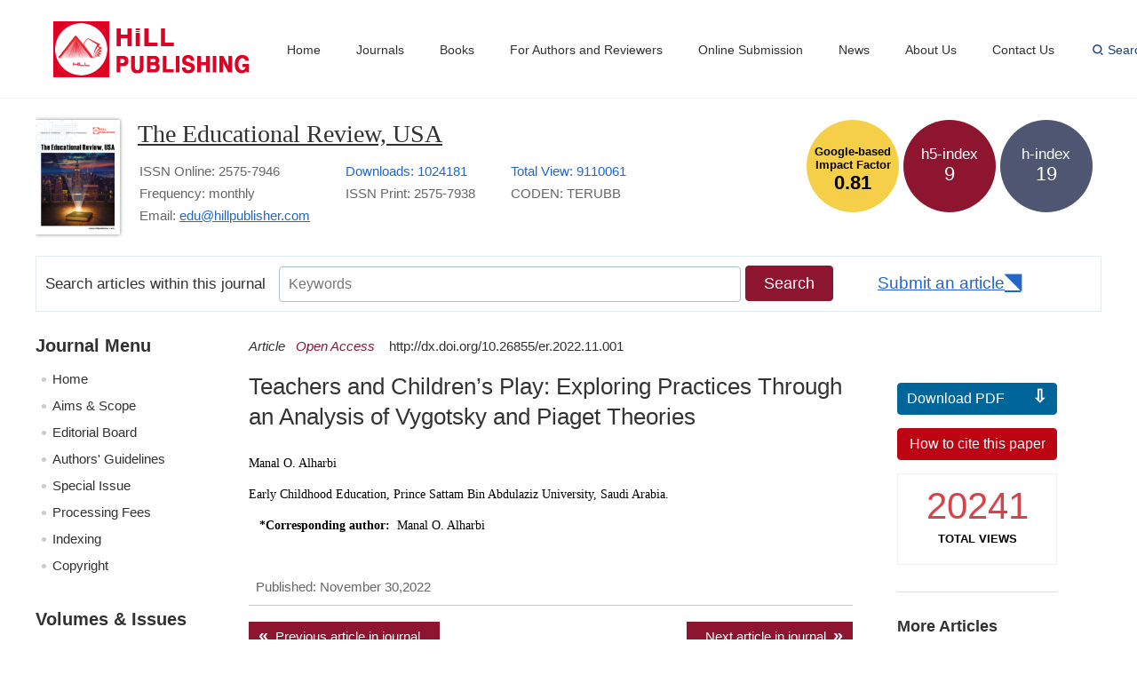

--- FILE ---
content_type: text/html; charset=utf-8
request_url: https://hillpublisher.com/ArticleDetails/1185
body_size: 11382
content:
 

<!doctype html>
<html lang="en">
<head>
<meta charset="utf-8" />
<title>Teachers and Children’s Play: Exploring Practices Through an Analysis of Vygotsky and Piaget Theories-The Educational Review, USA-Hill Publishing Group</title>
<meta content="width=device-width, initial-scale=1" name="viewport" />
<meta content="Teachers and Children’s Play: Exploring Practices Through an Analysis of Vygotsky and Piaget Theories-The Educational Review, USA-Hill Publishing Group" name="description"/>
<meta content="The Educational Review, USA-Hill Publishing Group" name="keywords" />

<link href="/css/hillpub.css" type="text/css" rel="stylesheet">
<meta name="title" content="Teachers and Children’s Play: Exploring Practices Through an Analysis of Vygotsky and Piaget Theories" />
<meta name="author" content="Manal O. Alharbi" />

<meta name="description" content="Jean Piaget and Lev Vygotsky remain two of the most influential philosophers in educational practices, especially in the early childhood field. Both theorists share the belief about the importance of play for children’s learning and development in early ages. Nevertheless, the two theorists do not share the same perspective regarding adult involvement in children’s play. This paper provides a summary of an international review of literatures of current research from different discipline in regard to teaching with a play-based curriculum approach. Studies from Canada, Australia, Hong Kong, and Finland were examined and reflected under Piaget and Vygotsky theories. The views of early childhood stakeholders, such as policy-makers, educators, teachers, and families impact play practices in the early childhood field. In light of Piaget’s cognitive development theory and Vygotsky’s socio-cultural theory, a reflection on the current play practices in early childhood is considered to support educators and policymakers in rethinking through their decisions and practices regarding the adult role in children’s play." />
<meta name="DOI" content="10.26855/er.2022.11.001"/>
<meta name="dc.title" content="Teachers and Children’s Play: Exploring Practices Through an Analysis of Vygotsky and Piaget Theories" />
<meta name="dc.source" content="The Educational Review, USA" />
<meta name="dc.creator" content="Manal O. Alharbi" />

<meta name="dc.type" content="Article"/>
<meta name="dc.date" content="2022/11/30" />
<meta name="dc.identifier" content="DOI:10.26855/er.2022.11.001" />
<meta name="dc.publisher" content="Hill Publishing Group Inc" />
<meta name="dc.rights" content="http://creativecommons.org/licenses/by/3.0/" />
<meta name="dc.format" content="text/html" />
<meta name="dc.language" content="en" />
<meta name="dc.description" content="Jean Piaget and Lev Vygotsky remain two of the most influential philosophers in educational practices, especially in the early childhood field. Both theorists share the belief about the importance of play for children’s learning and development in early ages. Nevertheless, the two theorists do not share the same perspective regarding adult involvement in children’s play. This paper provides a summary of an international review of literatures of current research from different discipline in regard to teaching with a play-based curriculum approach. Studies from Canada, Australia, Hong Kong, and Finland were examined and reflected under Piaget and Vygotsky theories. The views of early childhood stakeholders, such as policy-makers, educators, teachers, and families impact play practices in the early childhood field. In light of Piaget’s cognitive development theory and Vygotsky’s socio-cultural theory, a reflection on the current play practices in early childhood is considered to support educators and policymakers in rethinking through their decisions and practices regarding the adult role in children’s play." />
<meta name="dc.subject" content="Play-based learning, pedagogy, assessments, standards, play and curriculum, Vy-gotsky and Piaget" />

<meta name="dc.copyright" content="The Educational Review, USA" />
<meta name="dc.rightsAgent" content="edu@hillpublisher.com" />
<meta name="prism.publicationName" content="The Educational Review, USA" />
<meta name="prism.publicationDate" content="2022/11/30" />
<meta name="prism.volume" content="6" />
<meta name="prism.issue" content="11" />
<meta name="prism.rightsAgent" content="edu@hillpublisher.com" />
<meta name="prism.copyright" content="The Educational Review, USA" />
<meta name="prism.url" content="https://www.hillpublisher.com/ArticleDetails/1185" />
<meta name="prism.doi" content="10.26855/er.2022.11.001" />
<meta name="prism.section" content="Article" />
<meta name="prism:pdfurl" content="https://www.hillpublisher.com/UpFile/202211/20221130174431.pdf" />
<meta name="og:url" content="https://www.hillpublisher.com/ArticleDetails/1185" />
<meta name="og:type" content="Article" />
<meta name="og:site_name" content="HillPublisher" />
<meta name="og:title" content="Teachers and Children’s Play: Exploring Practices Through an Analysis of Vygotsky and Piaget Theories" />
<meta name="og:description" content="Jean Piaget and Lev Vygotsky remain two of the most influential philosophers in educational practices, especially in the early childhood field. Both theorists share the belief about the importance of play for children’s learning and development in early ages. Nevertheless, the two theorists do not share the same perspective regarding adult involvement in children’s play. This paper provides a summary of an international review of literatures of current research from different discipline in regard to teaching with a play-based curriculum approach. Studies from Canada, Australia, Hong Kong, and Finland were examined and reflected under Piaget and Vygotsky theories. The views of early childhood stakeholders, such as policy-makers, educators, teachers, and families impact play practices in the early childhood field. In light of Piaget’s cognitive development theory and Vygotsky’s socio-cultural theory, a reflection on the current play practices in early childhood is considered to support educators and policymakers in rethinking through their decisions and practices regarding the adult role in children’s play." />
<meta name="citation_title" content="Teachers and Children’s Play: Exploring Practices Through an Analysis of Vygotsky and Piaget Theories" />
<meta name="citation_description" content="Jean Piaget and Lev Vygotsky remain two of the most influential philosophers in educational practices, especially in the early childhood field. Both theorists share the belief about the importance of play for children’s learning and development in early ages. Nevertheless, the two theorists do not share the same perspective regarding adult involvement in children’s play. This paper provides a summary of an international review of literatures of current research from different discipline in regard to teaching with a play-based curriculum approach. Studies from Canada, Australia, Hong Kong, and Finland were examined and reflected under Piaget and Vygotsky theories. The views of early childhood stakeholders, such as policy-makers, educators, teachers, and families impact play practices in the early childhood field. In light of Piaget’s cognitive development theory and Vygotsky’s socio-cultural theory, a reflection on the current play practices in early childhood is considered to support educators and policymakers in rethinking through their decisions and practices regarding the adult role in children’s play." />
<meta name="citation_author" content="Manal O. Alharbi" />

<meta name="citation_publication_date" content="2022/11/30" />
<meta name="citation_journal_title" content="The Educational Review, USA" />
<meta name="citation_volume" content="6" />
<meta name="citation_issue" content="11" />
<meta name="citation_doi" content="10.26855/er.2022.11.001" />
<meta name="citation_id" content="1185" />
<meta name="citation_fulltext_html_url" content="https://www.hillpublisher.com/ArticleDetails/1185" />
<meta name="citation_pdf_url" content="https://www.hillpublisher.com/UpFile/202211/20221130174431.pdf" />

<script type="text/ecmascript" src="/js/tab.js"></script>
<script type="text/javascript" src="/js/jquery1.3.2.js"></script> 

<script type="application/ld+json">
{
  "@context": "https://schema.org",
  "@type": "Article",
  "name": "Teachers and Children’s Play: Exploring Practices Through an Analysis of Vygotsky and Piaget Theories",
  "author": "Manal O. Alharbi",
  "datePublished": "2022/11/30 0:00:00",
  "url": "https://www.hillpublisher.com/ArticleDetails/1185",
  "identifier": "http://dx.doi.org/10.26855/er.2022.11.001",
  "abstract": "Jean Piaget and Lev Vygotsky remain two of the most influential philosophers in educational practices, especially in the early childhood field. Both theorists share the belief about the importance of play for children’s learning and development in early ages. Nevertheless, the two theorists do not share the same perspective regarding adult involvement in children’s play. This paper provides a summary of an international review of literatures of current research from different discipline in regard to teaching with a play-based curriculum approach. Studies from Canada, Australia, Hong Kong, and Finland were examined and reflected under Piaget and Vygotsky theories. The views of early childhood stakeholders, such as policy-makers, educators, teachers, and families impact play practices in the early childhood field. In light of Piaget’s cognitive development theory and Vygotsky’s socio-cultural theory, a reflection on the current play practices in early childhood is considered to support educators and policymakers in rethinking through their decisions and practices regarding the adult role in children’s play.",
  "publisher": "Hill Publishing Group Inc"
}</script>

<script type="text/javascript">
    $(document).ready(function () {
        $('.menutitle').click(function () {
            if ($(this).siblings('ul').css('display') == 'none') {
                $(this).parent('li').siblings('li').removeClass('active');
                $(this).addClass('active');
                $(this).siblings('ul').slideDown(100).children('li');
                if ($(this).parents('li').siblings('li').children('ul').css('display') == 'block') {
                    $(this).parents('li').siblings('li').children('ul').parent('li').children('a').removeClass('active');
                    $(this).parents('li').siblings('li').children('ul').slideUp(100);

                }
            } else {
                
                $(this).removeClass('active');
               
                $(this).siblings('ul').slideUp(100);
                
                $(this).siblings('ul').children('li').children('ul').parent('li').children('a').addClass('active');
              
                $(this).siblings('ul').children('li').children('ul').slideUp(100);

              
                $(this).siblings('ul').children('li').children('a').removeClass('active');
            }
        })
    });
</script>

<script type="text/javascript">
    var browser = {
        versions: function () {
            var u = navigator.userAgent, app = navigator.appVersion;
            return {
                trident: u.indexOf('Trident') > -1,
                presto: u.indexOf('Presto') > -1, 
                webKit: u.indexOf('AppleWebKit') > -1, 
                gecko: u.indexOf('Gecko') > -1 && u.indexOf('KHTML') == -1, 
                mobile: !!u.match(/AppleWebKit.*Mobile.*/), 
                ios: !!u.match(/\(i[^;]+;( U;)? CPU.+Mac OS X/),
                android: u.indexOf('Android') > -1 || u.indexOf('Linux') > -1, 
                iPhone: u.indexOf('iPhone') > -1, 
                iPad: u.indexOf('iPad') > -1, 
                webApp: u.indexOf('Safari') == -1, 
                weixin: u.indexOf('MicroMessenger') > -1,
                qq: u.match(/\sQQ/i) == " qq" 
            };
        } (),
        language: (navigator.browserLanguage || navigator.language).toLowerCase()
    }
    var myUrl = window.location.href; var id = 0;
    if (myUrl.indexOf('cid') > -1) {
        id = getQueryString("cid");
    }
    if (browser.versions.mobile || browser.versions.ios || browser.versions.android ||
  	browser.versions.iPhone || browser.versions.iPad) {
        window.location = "https://wap.hillpublisher.com/ArticleDetails.aspx?cid=" + 1185;
    }

//            var myUrl = window.location.href;
//            var ishttps = 'www.' == document.location.protocol ? true : false;
//            if (ishttps) {
//                window.location = "https://hillpublisher.com/ArticleDetails/" + 1185 
//            }
    function getQueryString(name) {
        var reg = new RegExp("(^|&)" + name + "=([^&]*)(&|$)", "i");
        var r = window.location.search.substr(1).match(reg);
        if (r != null) return unescape(r[2]);
        return null;
    } 
</script>

</head>

<body>
<form name="form1" method="post" action="1185?cid=1185" id="form1">
<div>
<input type="hidden" name="__EVENTTARGET" id="__EVENTTARGET" value="" />
<input type="hidden" name="__EVENTARGUMENT" id="__EVENTARGUMENT" value="" />
<input type="hidden" name="__VIEWSTATE" id="__VIEWSTATE" value="/[base64]//XfTcEZw72CzmtFzRhvgaHGmjY0c=" />
</div>

<script type="text/javascript">
//<![CDATA[
var theForm = document.forms['form1'];
if (!theForm) {
    theForm = document.form1;
}
function __doPostBack(eventTarget, eventArgument) {
    if (!theForm.onsubmit || (theForm.onsubmit() != false)) {
        theForm.__EVENTTARGET.value = eventTarget;
        theForm.__EVENTARGUMENT.value = eventArgument;
        theForm.submit();
    }
}
//]]>
</script>


<div>

	<input type="hidden" name="__EVENTVALIDATION" id="__EVENTVALIDATION" value="/wEdAAOx4ad/wE+QoPmN0ocy1GnhIRYTnsGeR3S+QL5KOqHt2QjiAw6kesu0yD5DciVvI1cF6FZ625MbxCs5OKDwavmwEfMkS8WSGRpSbzW81RY4Gg==" />
</div>
<div class="main_box">



<div class="nav_box nav_boxny">
 <div class="nav">
  <div class="logo">
   <img src="/images/logo.png" alt="hilllogo">
  </div>
 
  <a  href="https://www.hillpublisher.com/Index">Home</a>
  <a  href="https://www.hillpublisher.com/Journals">Journals</a>
  <a  href="https://www.hillpublisher.com/Books">Books</a>
  <a  href="https://www.hillpublisher.com/ForAuthors">For Authors and Reviewers</a>
  <a  href="https://www.hillpublisher.com/OnlineSubmission">Online Submission</a>
  <a  href="https://www.hillpublisher.com/NewsList">News</a>
  <a  href="https://www.hillpublisher.com/AboutUs">About Us</a>
  <a  href="https://www.hillpublisher.com/ContactUs">Contact Us</a>
  <div class="spacer"></div>
  <a class="search" href="/ArtucleSearch">Search</a>  </div>
 <!--end nav--> 
</div> 
<!--end nav_box-->





<div class="qkheadbox">
 
 <div class="qkhead">
  
  <div class="qkmc_tp">
   <div class="qktp"><img src="https://www.hillpublisher.com//UpFile/202111/20211103105924.jpg" alt="magazinelogo"></div>
   
   <div class="qkgk">
    <h2><a href="https://www.hillpublisher.com/Journals/er/">The Educational Review, USA</a></h2>
   
    <table class="qkgktab"> 
     <tr>
<td>ISSN Online: 2575-7946</td>
      <td style="color: #2267c7;">Downloads: 1024181</td>
      
      <td style="color: #2267c7;">Total View: 9110061</td>  
     </tr>
     
     <tr>
     <td>Frequency: monthly</td>
          
      <td>ISSN Print: 2575-7938</td>
      
      
      <td>CODEN: TERUBB</td>
           
     </tr>
     <tr>
      <td>Email: <a style="color:#2267c7 ; text-decoration:underline" href="mailto:edu@hillpublisher.com">edu@hillpublisher.com</a></td>     
     </tr>
     
    </table>
  
   </div>
   
   <div class="spacer"></div>
   
   <div class="sjxs">
    <ul>
    <li>
     <p style="background:#f6cf48">
     <a style="font-size: 13px;line-height: inherit;font-weight: bold; color:#000" target="_blank" href="#">Google-based Impact Factor<br> <span style="font-size: 22px;">0.81</span></a>
   </p>
    </li>
   
   <li>
     <p style="background:#8e1530">
     <a target="_blank" href="#">h5-index<br> <span style="font-size: 22px;">9</span></a>
   </p>
     </li>
     
    <li>
     <p style="background:#4f5671">
     <a target="_blank" href="#">h-index<br> <span style="font-size: 22px;">19</span></a>
   </p>
     </li>    

    </ul>
   </div>
   

  </div>
  <!--end qkmc_tp-->
  
 </div>
 <!--end qkhead-->
 
 <div class="searchbox">
  <div class="searchnr">
   <span>Search articles within this journal</span>
   <input name="MagaHead$keywords" type="text" id="MagaHead_keywords" class="sear_text" placeholder="Keywords" /> 
   <input onclick="__doPostBack('MagaHead$ctl00','')" name="MagaHead$ctl00" type="button" class="sear_bnt" value="Search" />
   
   <a class="submit_art" href="/OnlineSubmission">Submit an article</a>
   </div>
  
  
 </div> 
 <!--end searchbox-->

</div>
<!--end qkheadbox-->


<div class="qkcont_box">




<div class="qk_left_container left">
  
  <div class="qkmenu">
  <h2>Journal Menu</h2>
  <ul>
   <li ><a href="/Journals/er/">Home</a></li>
   <li  ><a href="/Journals/AimsScope/12">Aims & Scope</a></li>
   <li ><a href="/Journals/EditorBoard/12">Editorial Board</a></li>
   <li ><a href="/Journals/AuthorGuidelines/12">Authors' Guidelines</a></li>
   <li ><a href="/Journals/SpecialIssue/12">Special Issue</a></li>
   <li ><a href="/Journals/ProcessingFees/12">Processing Fees</a></li>
   <li ><a href="/Journals/Indexing/12">Indexing</a></li>
   <li ><a href="/Journals/Copyright/12">Copyright</a></li>   

</ul>
  </div>
  <!--end qkmenu-->
  
      
 <div class="Vol_Iss">
  <h2>Volumes & Issues</h2>
  
  <h3 class="curiss"><a target="_blank" href="/ArticleList.aspx?select=12&year=2025&issue=11&magid=12">Current Issue</a></h3>
<h3 class="curiss"><a target="_blank" href="/Volumes.aspx?magid=12">All Volumes</a></h3>
  <ul class="isslist">
       
   <dl class="leftmenu">
     <dd>
     <div class="menutitle">
      <span></span>Volume 9 (2025)
     </div>
         
    <ul class="menuson" style="display:none">
                 
    <li><a target="_blank" href="/ArticleList.aspx?select=12&year=2025&issue=11&magid=12">Issue 11</a></li>

    <li><a target="_blank" href="/ArticleList.aspx?select=12&year=2025&issue=10&magid=12">Issue 10</a></li>

    <li><a target="_blank" href="/ArticleList.aspx?select=12&year=2025&issue=9&magid=12">Issue 9</a></li>

    <li><a target="_blank" href="/ArticleList.aspx?select=12&year=2025&issue=8&magid=12">Issue 8</a></li>

    <li><a target="_blank" href="/ArticleList.aspx?select=12&year=2025&issue=7&magid=12">Issue 7</a></li>

    <li><a target="_blank" href="/ArticleList.aspx?select=12&year=2025&issue=6&magid=12">Issue 6</a></li>

    <li><a target="_blank" href="/ArticleList.aspx?select=12&year=2025&issue=5&magid=12">Issue 5</a></li>

    <li><a target="_blank" href="/ArticleList.aspx?select=12&year=2025&issue=4&magid=12">Issue 4</a></li>

    <li><a target="_blank" href="/ArticleList.aspx?select=12&year=2025&issue=3&magid=12">Issue 3</a></li>

    <li><a target="_blank" href="/ArticleList.aspx?select=12&year=2025&issue=2&magid=12">Issue 2</a></li>

    <li><a target="_blank" href="/ArticleList.aspx?select=12&year=2025&issue=1&magid=12">Issue 1</a></li>


   </ul>
   </dd>
  </dl>
  
   <dl class="leftmenu">
     <dd>
     <div class="menutitle">
      <span></span>Volume 8 (2024)
     </div>
         
    <ul class="menuson" style="display:none">
                 
    <li><a target="_blank" href="/ArticleList.aspx?select=12&year=2024&issue=12&magid=12">Issue 12</a></li>

    <li><a target="_blank" href="/ArticleList.aspx?select=12&year=2024&issue=11&magid=12">Issue 11</a></li>

    <li><a target="_blank" href="/ArticleList.aspx?select=12&year=2024&issue=10&magid=12">Issue 10</a></li>

    <li><a target="_blank" href="/ArticleList.aspx?select=12&year=2024&issue=9&magid=12">Issue 9</a></li>

    <li><a target="_blank" href="/ArticleList.aspx?select=12&year=2024&issue=8&magid=12">Issue 8</a></li>

    <li><a target="_blank" href="/ArticleList.aspx?select=12&year=2024&issue=7&magid=12">Issue 7</a></li>

    <li><a target="_blank" href="/ArticleList.aspx?select=12&year=2024&issue=6&magid=12">Issue 6</a></li>

    <li><a target="_blank" href="/ArticleList.aspx?select=12&year=2024&issue=5&magid=12">Issue 5</a></li>

    <li><a target="_blank" href="/ArticleList.aspx?select=12&year=2024&issue=4&magid=12">Issue 4</a></li>

    <li><a target="_blank" href="/ArticleList.aspx?select=12&year=2024&issue=3&magid=12">Issue 3</a></li>

    <li><a target="_blank" href="/ArticleList.aspx?select=12&year=2024&issue=2&magid=12">Issue 2</a></li>

    <li><a target="_blank" href="/ArticleList.aspx?select=12&year=2024&issue=1&magid=12">Issue 1</a></li>


   </ul>
   </dd>
  </dl>
  
   <dl class="leftmenu">
     <dd>
     <div class="menutitle">
      <span></span>Volume 7 (2023)
     </div>
         
    <ul class="menuson" style="display:none">
                 
    <li><a target="_blank" href="/ArticleList.aspx?select=12&year=2023&issue=12&magid=12">Issue 12</a></li>

    <li><a target="_blank" href="/ArticleList.aspx?select=12&year=2023&issue=11&magid=12">Issue 11</a></li>

    <li><a target="_blank" href="/ArticleList.aspx?select=12&year=2023&issue=10&magid=12">Issue 10</a></li>

    <li><a target="_blank" href="/ArticleList.aspx?select=12&year=2023&issue=9&magid=12">Issue 9</a></li>

    <li><a target="_blank" href="/ArticleList.aspx?select=12&year=2023&issue=8&magid=12">Issue 8</a></li>

    <li><a target="_blank" href="/ArticleList.aspx?select=12&year=2023&issue=7&magid=12">Issue 7</a></li>

    <li><a target="_blank" href="/ArticleList.aspx?select=12&year=2023&issue=6&magid=12">Issue 6</a></li>

    <li><a target="_blank" href="/ArticleList.aspx?select=12&year=2023&issue=5&magid=12">Issue 5</a></li>

    <li><a target="_blank" href="/ArticleList.aspx?select=12&year=2023&issue=4&magid=12">Issue 4</a></li>

    <li><a target="_blank" href="/ArticleList.aspx?select=12&year=2023&issue=3&magid=12">Issue 3</a></li>

    <li><a target="_blank" href="/ArticleList.aspx?select=12&year=2023&issue=2&magid=12">Issue 2</a></li>

    <li><a target="_blank" href="/ArticleList.aspx?select=12&year=2023&issue=1&magid=12">Issue 1</a></li>


   </ul>
   </dd>
  </dl>
  
   <dl class="leftmenu">
     <dd>
     <div class="menutitle">
      <span></span>Volume 6 (2022)
     </div>
         
    <ul class="menuson" style="display:none">
                 
    <li><a target="_blank" href="/ArticleList.aspx?select=12&year=2022&issue=12&magid=12">Issue 12</a></li>

    <li><a target="_blank" href="/ArticleList.aspx?select=12&year=2022&issue=11&magid=12">Issue 11</a></li>

    <li><a target="_blank" href="/ArticleList.aspx?select=12&year=2022&issue=10&magid=12">Issue 10</a></li>

    <li><a target="_blank" href="/ArticleList.aspx?select=12&year=2022&issue=9&magid=12">Issue 9</a></li>

    <li><a target="_blank" href="/ArticleList.aspx?select=12&year=2022&issue=8&magid=12">Issue 8</a></li>

    <li><a target="_blank" href="/ArticleList.aspx?select=12&year=2022&issue=7&magid=12">Issue 7</a></li>

    <li><a target="_blank" href="/ArticleList.aspx?select=12&year=2022&issue=6&magid=12">Issue 6</a></li>

    <li><a target="_blank" href="/ArticleList.aspx?select=12&year=2022&issue=5&magid=12">Issue 5</a></li>

    <li><a target="_blank" href="/ArticleList.aspx?select=12&year=2022&issue=4&magid=12">Issue 4</a></li>

    <li><a target="_blank" href="/ArticleList.aspx?select=12&year=2022&issue=3&magid=12">Issue 3</a></li>

    <li><a target="_blank" href="/ArticleList.aspx?select=12&year=2022&issue=2&magid=12">Issue 2</a></li>

    <li><a target="_blank" href="/ArticleList.aspx?select=12&year=2022&issue=1&magid=12">Issue 1</a></li>


   </ul>
   </dd>
  </dl>
  
   <dl class="leftmenu">
     <dd>
     <div class="menutitle">
      <span></span>Volume 5 (2021)
     </div>
         
    <ul class="menuson" style="display:none">
                 
    <li><a target="_blank" href="/ArticleList.aspx?select=12&year=2021&issue=12&magid=12">Issue 12</a></li>

    <li><a target="_blank" href="/ArticleList.aspx?select=12&year=2021&issue=11&magid=12">Issue 11</a></li>

    <li><a target="_blank" href="/ArticleList.aspx?select=12&year=2021&issue=10&magid=12">Issue 10</a></li>

    <li><a target="_blank" href="/ArticleList.aspx?select=12&year=2021&issue=9&magid=12">Issue 9</a></li>

    <li><a target="_blank" href="/ArticleList.aspx?select=12&year=2021&issue=8&magid=12">Issue 8</a></li>

    <li><a target="_blank" href="/ArticleList.aspx?select=12&year=2021&issue=7&magid=12">Issue 7</a></li>

    <li><a target="_blank" href="/ArticleList.aspx?select=12&year=2021&issue=6&magid=12">Issue 6</a></li>

    <li><a target="_blank" href="/ArticleList.aspx?select=12&year=2021&issue=5&magid=12">Issue 5</a></li>

    <li><a target="_blank" href="/ArticleList.aspx?select=12&year=2021&issue=4&magid=12">Issue 4</a></li>

    <li><a target="_blank" href="/ArticleList.aspx?select=12&year=2021&issue=3&magid=12">Issue 3</a></li>

    <li><a target="_blank" href="/ArticleList.aspx?select=12&year=2021&issue=2&magid=12">Issue 2</a></li>

    <li><a target="_blank" href="/ArticleList.aspx?select=12&year=2021&issue=1&magid=12">Issue 1</a></li>


   </ul>
   </dd>
  </dl>
  
   <dl class="leftmenu">
     <dd>
     <div class="menutitle">
      <span></span>Volume 4 (2020)
     </div>
         
    <ul class="menuson" style="display:none">
                 
    <li><a target="_blank" href="/ArticleList.aspx?select=12&year=2020&issue=12&magid=12">Issue 12</a></li>

    <li><a target="_blank" href="/ArticleList.aspx?select=12&year=2020&issue=11&magid=12">Issue 11</a></li>

    <li><a target="_blank" href="/ArticleList.aspx?select=12&year=2020&issue=10&magid=12">Issue 10</a></li>

    <li><a target="_blank" href="/ArticleList.aspx?select=12&year=2020&issue=9&magid=12">Issue 9</a></li>

    <li><a target="_blank" href="/ArticleList.aspx?select=12&year=2020&issue=8&magid=12">Issue 8</a></li>

    <li><a target="_blank" href="/ArticleList.aspx?select=12&year=2020&issue=7&magid=12">Issue 7</a></li>

    <li><a target="_blank" href="/ArticleList.aspx?select=12&year=2020&issue=6&magid=12">Issue 6</a></li>

    <li><a target="_blank" href="/ArticleList.aspx?select=12&year=2020&issue=5&magid=12">Issue 5</a></li>

    <li><a target="_blank" href="/ArticleList.aspx?select=12&year=2020&issue=4&magid=12">Issue 4</a></li>

    <li><a target="_blank" href="/ArticleList.aspx?select=12&year=2020&issue=3&magid=12">Issue 3</a></li>

    <li><a target="_blank" href="/ArticleList.aspx?select=12&year=2020&issue=2&magid=12">Issue 2</a></li>

    <li><a target="_blank" href="/ArticleList.aspx?select=12&year=2020&issue=1&magid=12">Issue 1</a></li>


   </ul>
   </dd>
  </dl>
  
   <dl class="leftmenu">
     <dd>
     <div class="menutitle">
      <span></span>Volume 3 (2019)
     </div>
         
    <ul class="menuson" style="display:none">
                 
    <li><a target="_blank" href="/ArticleList.aspx?select=12&year=2019&issue=12&magid=12">Issue 12</a></li>

    <li><a target="_blank" href="/ArticleList.aspx?select=12&year=2019&issue=11&magid=12">Issue 11</a></li>

    <li><a target="_blank" href="/ArticleList.aspx?select=12&year=2019&issue=10&magid=12">Issue 10</a></li>

    <li><a target="_blank" href="/ArticleList.aspx?select=12&year=2019&issue=9&magid=12">Issue 9</a></li>

    <li><a target="_blank" href="/ArticleList.aspx?select=12&year=2019&issue=8&magid=12">Issue 8</a></li>

    <li><a target="_blank" href="/ArticleList.aspx?select=12&year=2019&issue=7&magid=12">Issue 7</a></li>

    <li><a target="_blank" href="/ArticleList.aspx?select=12&year=2019&issue=6&magid=12">Issue 6</a></li>

    <li><a target="_blank" href="/ArticleList.aspx?select=12&year=2019&issue=5&magid=12">Issue 5</a></li>

    <li><a target="_blank" href="/ArticleList.aspx?select=12&year=2019&issue=4&magid=12">Issue 4</a></li>

    <li><a target="_blank" href="/ArticleList.aspx?select=12&year=2019&issue=3&magid=12">Issue 3</a></li>

    <li><a target="_blank" href="/ArticleList.aspx?select=12&year=2019&issue=2&magid=12">Issue 2</a></li>

    <li><a target="_blank" href="/ArticleList.aspx?select=12&year=2019&issue=1&magid=12">Issue 1</a></li>


   </ul>
   </dd>
  </dl>
  
   <dl class="leftmenu">
     <dd>
     <div class="menutitle">
      <span></span>Volume 2 (2018)
     </div>
         
    <ul class="menuson" style="display:none">
                 
    <li><a target="_blank" href="/ArticleList.aspx?select=12&year=2018&issue=12&magid=12">Issue 12</a></li>

    <li><a target="_blank" href="/ArticleList.aspx?select=12&year=2018&issue=11&magid=12">Issue 11</a></li>

    <li><a target="_blank" href="/ArticleList.aspx?select=12&year=2018&issue=10&magid=12">Issue 10</a></li>

    <li><a target="_blank" href="/ArticleList.aspx?select=12&year=2018&issue=9&magid=12">Issue 9</a></li>

    <li><a target="_blank" href="/ArticleList.aspx?select=12&year=2018&issue=8&magid=12">Issue 8</a></li>

    <li><a target="_blank" href="/ArticleList.aspx?select=12&year=2018&issue=7&magid=12">Issue 7</a></li>

    <li><a target="_blank" href="/ArticleList.aspx?select=12&year=2018&issue=6&magid=12">Issue 6</a></li>

    <li><a target="_blank" href="/ArticleList.aspx?select=12&year=2018&issue=5&magid=12">Issue 5</a></li>

    <li><a target="_blank" href="/ArticleList.aspx?select=12&year=2018&issue=4&magid=12">Issue 4</a></li>

    <li><a target="_blank" href="/ArticleList.aspx?select=12&year=2018&issue=3&magid=12">Issue 3</a></li>

    <li><a target="_blank" href="/ArticleList.aspx?select=12&year=2018&issue=2&magid=12">Issue 2</a></li>

    <li><a target="_blank" href="/ArticleList.aspx?select=12&year=2018&issue=1&magid=12">Issue 1</a></li>


   </ul>
   </dd>
  </dl>
  
   <dl class="leftmenu">
     <dd>
     <div class="menutitle">
      <span></span>Volume 1 (2017)
     </div>
         
    <ul class="menuson" style="display:none">
                 
    <li><a target="_blank" href="/ArticleList.aspx?select=12&year=2017&issue=4&magid=12">Issue 4</a></li>

    <li><a target="_blank" href="/ArticleList.aspx?select=12&year=2017&issue=3&magid=12">Issue 3</a></li>

    <li><a target="_blank" href="/ArticleList.aspx?select=12&year=2017&issue=2&magid=12">Issue 2</a></li>

    <li><a target="_blank" href="/ArticleList.aspx?select=12&year=2017&issue=1&magid=12">Issue 1</a></li>


   </ul>
   </dd>
  </dl>
  
  </ul>


  </div>  
  
  <!--end Vol_Iss-->  
 
 
 </div>
 <!--end qk_left_container-->
 
 
 
 <div class="qk_contnr">
 
  <div class="wzqtxx right">
  
   <div class="wzcz">
    <p><a class="down" href="/ArticleDetails.aspx?type=PDF&cid=1185">Download PDF</a></p>
    
    <p><a class="htsite" href="#fu">How to cite this paper</a></p>
    
    <div class="views">     
     <p class="title-number">20241</p>     <p class="title-text">TOTAL VIEWS</p>
    </div>
       
   </div>
   <!--end wzcz--> 
   
   <div class="more_art">
	 <h2>More Articles</h2> 
	 <ul>
     
	   <li><a href="/ArticleDetails/1258" target="_blank">Research on Online Course of Career Planning from the Perspective of Practical Art Education</a></li>
       
	   <li><a href="/ArticleDetails/1257" target="_blank">Challenges and Development of Physical Education in Primary and Secondary Schools in the Era of 5G and Big Data</a></li>
       
	   <li><a href="/ArticleDetails/1256" target="_blank">Research on English Teaching mode of Higher Vocational Industry Based on “Internet +”</a></li>
       
	   <li><a href="/ArticleDetails/1255" target="_blank">Research on the Path of Building Kindergarten Based Curriculum in Dali District by Using Bai Culture Resources</a></li>
       
	   <li><a href="/ArticleDetails/1254" target="_blank">Research on English Teaching Model in Universities under the Perspective of Big Data</a></li>
       
	   <li><a href="/ArticleDetails/1253" target="_blank">A Review of Machine Translation: Implications to Human Translators and Translation Teaching</a></li>
       
	 </ul> 
	  
   </div>
 
  
  </div>
  <!--end wzqtxx--> 
  
  
  
  <div class="wzxqbox">
   
   <div class="type_doi"><i>Article</i><i style="color: #8e1530">Open Access</i> <span>http://dx.doi.org/10.26855/er.2022.11.001</span></div>
  
  <h1 class="art_title">Teachers and Children’s Play: Exploring Practices Through an Analysis of Vygotsky and Piaget Theories</h1>
  
  <div class="art-authors">     
      <p style="padding-bottom: 15px; margin-bottom: 0px; outline: none; line-height: 19px;"><font color="#000000" face="Poppins"><span style="font-size: 14px; font-family: Poppins;">Manal O. Alharbi</span></font></p><p class="MsoNormal" style="padding-bottom: 15px; margin-right: 10pt; margin-bottom: 0px; outline: none; line-height: 19px;"><font color="#000000" face="Poppins"><span style="font-size: 14px; font-family: Poppins;">Early Childhood Education, Prince Sattam Bin Abdulaziz University, Saudi Arabia.</span></font></p><p class="MsoNormal" style="padding-bottom: 15px; margin-right: 10pt; margin-bottom: 0px; outline: none; line-height: 19px; font-size: 16px; color: rgb(0, 0, 0); font-family: Arial, sans-serif, &quot;Hiragino Sans GB&quot;, &quot;Microsoft YaHei&quot;, &quot;WenQuanYi Micro Hei&quot; !important;"><span style="padding-left: 4px; outline: none;"><span lang="EN-US" style="padding-left: 4px; outline: none; font-size: 9pt;"><span style="padding-left: 4px; outline: none; font-family: Poppins; font-size: 14px; font-weight: 700; text-align: justify;">*Corresponding author:&nbsp;</span></span></span><span style="padding-left: 4px; outline: none; font-family: Poppins; font-size: 14px;">Manal O. Alharbi</span></p>         
    </div>
    
   
   <div class="art-affiliations"> 
   
     </div>

      
      
      
     
   <div class="art-pubhistory">
    Published: November 30,2022
   </div>    
   
   
  <ul class="wzzhbox1">
    <li id="left" class="preAfter" style="display:block;">
   <a href="/ArticleDetails/1174">
   
     <span>Previous article in journal</span>
    </a> 
   </li>  
    
  <li id="right" class="next" style="display:block;">
    <a href="/ArticleDetails/1188">
  
     <span>Next article in  journal</span>
    </a>
  </li>
</ul> 
    
  <div class="abt">
    <h2>Abstract</h2>    
    <p><p><span style="font-size: 14px;">Jean Piaget and Lev Vygotsky remain two of the most influential philosophers in educational practices, especially in the early childhood field. Both theorists share the belief about the importance of play for children’s learning and development in early ages. Nevertheless, the two theorists do not share the same perspective regarding adult involvement in children’s play. This paper provides a summary of an international review of literatures of current research from different discipline in regard to teaching with a play-based curriculum approach. Studies from Canada, Australia, Hong Kong, and Finland were examined and reflected under Piaget and Vygotsky theories. The views of early childhood stakeholders, such as policy-makers, educators, teachers, and families impact play practices in the early childhood field. In light of Piaget’s cognitive development theory and Vygotsky’s socio-cultural theory, a reflection on the current play practices in early childhood is considered to support educators and policymakers in rethinking through their decisions and practices regarding the adult role in children’s play.</span></p></p>
   
   </div>
   
      
     <div class="abt">
    <h2>Keywords</h2>    
    <p>Play-based learning, pedagogy, assessments, standards, play and curriculum, Vy-gotsky and Piaget</p>
   </div>
   
   
   <div class="re" >
   
    <h2>References</h2>    
    <p><span style="font-size: 14px;">Ahmad, S., Ch, A. H., Batool, A., Sittar, K., &amp; Malik, M. (2016). Play and cognitive development: Formal operational perspective of Piaget's Theory. Journal of Education and Practice, 7(28), 72-79. Retrieved from https://eric.ed.gov/?id=EJ1118552.</span></p><p><span style="font-size: 14px;">Bodrova, E., &amp;Leong, D. J. (2015). Vygotskian and post-Vygotskian views on children's play. American Journal of Play, 7(3), 371-388. Retrieved from https://eric.ed.gov/?id=EJ1070266.</span></p><p><span style="font-size: 14px;">Hyvonen, P. T. (2011). Play in the school context? The perspectives of Finnish teachers. Australian journal of teacher education, 36(8), 5. http://dx.doi.org/10.14221/ajte.2011v36n8.5.</span></p><p><span style="font-size: 14px;">Hakkarainen, P., &amp; Bredikyte, M. (2008). The zone of proximal development in play and learning. Cultural-historical psychology, 4(4), 2-11. Retrieved from https://psyjournals.ru/en/kip/2008/n4/Hakkarainen_full.shtml.</span></p><p><span style="font-size: 14px;">Huitt, W., &amp; Hummel, J. (2003). Piaget's theory of cognitive development. Educational psychology interactive, 3(2), 1-5. Retrieved from https://intranet.newriver.edu/images/stories/library/stennett_psychology_articles/Piagets%20Theory%20of%20Cognitive% 20Development.pdf.</span></p><p><span style="font-size: 14px;">Joubish, M. F., &amp; Khurram, M. A. (2011). Cognitive development in Jean Piaget’s work and its implications for teachers. World Applied Sciences Journal, 12(8), 1260-1265. Retrieved from http://citeseerx.ist.psu.edu/viewdoc/download?doi= 10.1.1.390.6569&amp;rep=rep1&amp;type=pdf.</span></p><p><span style="font-size: 14px;">Keung, C. P. C., &amp; Cheung, A. C. K. (2019). Towards holistic supporting of play-based learning implementation in kindergartens: A mixed method study. Early Childhood Education Journal, 47(5), 627-640. https://doi.org/10.1007/s10643-019-00956-2.</span></p><p><span style="font-size: 14px;">Piaget, J. (2013). Play, dreams and imitation in childhood. Routledge.</span></p><p><span style="font-size: 14px;">Piaget, J. (1962). Play, dreams, and imitation in childhood. Norton.</span></p><p><span style="font-size: 14px;">Piers, K. H. (Ed.). (1972). Play and development. Norton.</span></p><p><span style="font-size: 14px;">Pyle, A., &amp; Bigelow, A. (2015). Play in kindergarten: An interview and observational study in three Canadian classrooms. Early Childhood Education Journal, 43(5), 385-393. DOI: 10.1007/s10643-014-0666-1.</span></p><p><span style="font-size: 14px;">Pyle, A., &amp; DeLuca, C. (2017). Assessment in play-based kindergarten classrooms: An empirical study of teacher perspectives and practices. The Journal of Educational Research, 110(5), 457-466. http://dx.doi.org/10.1080/00220671.2015.1118005.</span></p><p><span style="font-size: 14px;">Thomas, L., Warren, E., &amp; DeVries, E. (2011). Play-based learning and intentional teaching in early childhood contexts. Australasian Journal of Early Childhood, 36(4), 69-75. https://doi.org/10.1177/183693911103600410.</span></p><p><span style="font-size: 14px;">Vygotsky, L. S. (1967). Play and its role in the mental development of the child. Soviet psychology, 5(3), 6-18.</span></p><p><span style="font-size: 14px;">Vygotsky, L. (1978). Interaction between learning and development. Readings on the development of children, 23(3), 34-41. Retrieved from https://books-google-com.ezproxy.lib.usf.edu/books?hl=en&amp;lr=&amp;id=0VIROZKuKNsC&amp;oi=fnd&amp;pg=PA34&amp;dq= Interaction+between+learning+and+development&amp;ots=8q24R_peUC&amp;sig=2WnlmgbBVhsJMi1pjcXODxDpGbQ#v=onepage &amp;q=Interaction%20between%20learning%20and%20development&amp;f=false.</span></p>
   </div>
  
  
  
  <div class="ftex" id="fu">
   <h2>How to cite this paper</h2>
		<p style="padding-bottom: 15px; margin-bottom: 0px; outline: none; line-height: 22px;"><font color="#000000" face="Arial, sans-serif, Hiragino Sans GB, Microsoft YaHei, WenQuanYi Micro Hei"><span style="font-size: 14px; font-family: Poppins;"><b>Teachers and Children’s Play: Exploring Practices Through an Analysis of Vygotsky and Piaget Theories</b></span></font></p><p style="padding-bottom: 15px; margin-bottom: 0px; outline: none; line-height: 22px;"><b style="color: rgb(0, 0, 0); font-family: Arial, sans-serif, &quot;Hiragino Sans GB&quot;, &quot;Microsoft YaHei&quot;, &quot;WenQuanYi Micro Hei&quot;; font-size: 16px;"><span style="outline: none; font-family: Poppins; font-size: 14px;">How to cite this paper:</span></b><span style="color: rgb(0, 0, 0); font-family: Poppins; font-size: 14px; outline: none;">&nbsp;</span><span style="outline: none;"><span style="outline: none;"><font color="#000000" style=""><span style="outline: none;"><span style="outline: none;"><span style="outline: none;"><span style="outline: none;"><span style="outline: none;"><span style="outline: none;"><span style="outline: none;"><span style="outline: none;"><span style="outline: none;"><span style="outline: none;"><span style="outline: none;"><span style="outline: none;"><span style="outline: none;"><span style="outline: none;"><span style="outline: none;"><span style="outline: none;"><span style="outline: none;"><span style="outline: none;"><span style="outline: none;"><span style="outline: none;"><span style="outline: none;"><span style="outline: none;"><span style="outline: none;"><span style="outline: none;"><span style="outline: none;"><span style="outline: none;"><span style="outline: none;"><span style="outline: none;"><span style="outline: none;"><span style="outline: none;"><span style="outline: none;"><span style="outline: none;"><span style="outline: none;"><span style="outline: none;"><span style="outline: none;"><span style="outline: none;"><span style="outline: none;"><span style="outline: none;"><span style="outline: none;"><span style="outline: none;"><span style="outline: none;"><span style="outline: none;"><span style="outline: none;"><span style="outline: none;"><span style="outline: none;"><span style="outline: none;"><span style="outline: none;"><font style=""><font face="Arial, sans-serif, Hiragino Sans GB, Microsoft YaHei, WenQuanYi Micro Hei"><span style="font-size: 14px; font-family: Poppins;">Manal O. Alharbi</span><span style="font-size: 14px; font-family: Poppins;">. (2022).&nbsp;</span></font></font></span></span></span></span></span></span></span></span></span></span></span></span></span></span></span></span></span></span></span></span></span></span></span></span></span></span></span></span></span></span></span></span></span></span></span></span></span></span></span></span></span></span></span></span></span></span><span style="outline: none;"><span style="outline: none;"><span style="outline: none;"><span style="outline: none;"><span style="outline: none;"><span style="outline: none;"><span style="outline: none;"><span style="outline: none;"><span style="outline: none;"><span style="outline: none;"><span style="outline: none;"><span style="outline: none;"><span style="outline: none;"><span style="outline: none;"><span style="outline: none;"><span style="outline: none;"><span style="outline: none;"><span style="outline: none;"><span style="outline: none;"><span style="outline: none;"><span style="outline: none;"><span style="outline: none;"><span style="outline: none;"><span style="outline: none;"><span style="outline: none;"><span style="outline: none;"><span style="outline: none;"><span style="outline: none;"><span style="outline: none;"><span style="outline: none;"><span style="outline: none;"><span style="outline: none;"><span style="outline: none;"><span style="outline: none;"><span style="outline: none;"><span style="outline: none;"><span style="outline: none;"><span style="outline: none;"><span style="outline: none;"><span style="outline: none;"><span style="outline: none;"><span style="outline: none;"><span style="outline: none;"><span style="outline: none;"><span style="outline: none;"><span style="outline: none;"><span style="outline: none;"><font style=""><font face="Arial, sans-serif, Hiragino Sans GB, Microsoft YaHei, WenQuanYi Micro Hei"><span style="font-size: 14px; font-family: Poppins;">Teachers and Children’s Play: Exploring Practices Through an Analysis of Vygotsky and Piaget Theories</span><span style="font-size: 14px; font-family: Poppins;">.&nbsp;</span></font></font></span></span></span></span></span></span></span></span></span></span></span></span></span></span></span></span></span></span></span></span></span></span></span></span></span></span></span></span></span></span></span></span></span></span></span></span></span></span></span></span></span></span></span></span></span></span></span></span></font></span><i style="color: rgb(0, 0, 0); font-family: Poppins; font-size: 14px;"><span style="outline: none; font-size: 14px; font-family: Poppins;">The Educational Review, USA</span></i><span style="color: rgb(0, 0, 0); font-family: Arial, sans-serif, &quot;Hiragino Sans GB&quot;, &quot;Microsoft YaHei&quot;, &quot;WenQuanYi Micro Hei&quot;; font-size: 16px; outline: none;"><span style="outline: none; font-family: Poppins; font-size: 14px;">,&nbsp;</span><b><span style="outline: none; font-family: Poppins; font-size: 14px;">6</span></b></span></span><span style="color: rgb(0, 0, 0); font-family: Poppins; font-size: 14px; outline: none;"><span style="outline: none; font-family: Arial, sans-serif, &quot;Hiragino Sans GB&quot;, &quot;Microsoft YaHei&quot;, &quot;WenQuanYi Micro Hei&quot; !important; font-size: 16px !important;"><span style="outline: none; font-family: Poppins; font-size: 14px;"><span style="outline: none; font-size: 14px; font-family: Poppins;">(</span><b style="font-family: Arial, sans-serif, &quot;Hiragino Sans GB&quot;, &quot;Microsoft YaHei&quot;, &quot;WenQuanYi Micro Hei&quot; !important; font-size: 16px !important;"><span style="outline: none; font-family: Poppins; font-size: 14px;">11</span></b></span></span></span><span style="color: rgb(0, 0, 0); font-family: Poppins; font-size: 14px; outline: none;">), 668-674.</span></p><p style="padding-bottom: 15px; margin-bottom: 0px; outline: none; line-height: 22px; font-family: Arial, sans-serif, &quot;Hiragino Sans GB&quot;, &quot;Microsoft YaHei&quot;, &quot;WenQuanYi Micro Hei&quot;; font-size: 16px; color: rgb(0, 0, 0);"><span style="outline: none; font-family: Poppins; font-size: 14px;">
       DOI: http://dx.doi.org/10.26855/er.2022.11.001
	   
   </div>
  
  
  </div>
  <!--end wzxqbox--> 
 
  
  
 </div>
 <!--end qk_contnr-->

</div>
<!--end qkcont_box-->






<div class="footer">
 
 <div class="foot_nav"><a href="/Index" title="Home">Home</a>　|　<a href="/Journals" title="Journals">Journals</a>　|　<a href="/Books" title="Books">Books</a>　|　<a href="/ForAuthors" title="For Authors and Reviewers">For Authors and Reviewers</a>　|　<a href="/OnlineSubmission" title="Online Submission">Online Submission</a>　|　<a href="ContactUs" title="Contact Us">Contact Us</a>　|　<a href="/AboutUs" title="About Us">About Us</a></div>
 
 <p>Copyright © 2025 Hill Publishing Group Inc. All Rights Reserved.</p>

</div>


<!--end footer-->


</div>
<!--end main_box--></form>
</body>
</html>


--- FILE ---
content_type: text/css
request_url: https://hillpublisher.com/css/hillpub.css
body_size: 10627
content:
@charset "utf-8";
/* CSS Document */
body,html { /*height:100%;*/font-size:100%}
*, :after, :before { -webkit-box-sizing:border-box; -moz-box-sizing:border-box; box-sizing:border-box}
body {background:#fff;color:#313131;cursor:auto; margin:0; padding:0;font-family: Arial, Helvetica, sans-serif, "微软雅黑"; font-size: 14px;}
a:hover {cursor:pointer; color:#8e1530;}
img {-ms-interpolation-mode:bicubic}
*{ padding:0; margin:0;-webkit-box-sizing: border-box;-moz-box-sizing: border-box;  box-sizing: border-box;}
a{background: transparent; text-decoration:none; color:#313131}
a:active,a:hover,input,select{ outline: 0;}
li{ list-style:none;}
img{ border:none; display: inline-block;}
.left{ float:left;}
.right{ float:right}

.main_box{ overflow:hidden}

.nav_box{ position:absolute; top:0; left:0; width:100%;}
.nav{display: flex; height:110px;align-items: center;box-sizing: border-box;color:#fff;width: 100%;margin: 0 auto;padding: 0 60px;z-index:10;}
.logo{display: flex; align-content: center;justify-content: left;}


.nav a{font-size:14px;line-height: 110px;font-weight: 500;color:#fff;
margin-left:40px;white-space: nowrap;
margin-top: 1px;}
.spacer {flex: 1;}
.search{ background:url(../images/search.png) no-repeat left center; padding-left:20px;}
.main_Banner{ background: url(../images/banner.jpg) no-repeat top right #214052; height:448px;background-size: cover;}
.banner_cont{ color:#fff; padding-left:60px; padding-top:200px;}
.banner_cont h1{ font-weight:normal; font-size:46px; padding-bottom:25px;}
.banner_cont h2{ font-weight:normal; font-size:22px;}

.jour_arti{ width:1200px; margin:0 auto; overflow:hidden; padding-top:30px;}
.jour{ width:172px; overflow:hidden;}
.jour_arti h2{ font-size:24px; font-weight:normal; color:#212b36; padding-bottom:20px;}
.i_journa1 li{ padding-bottom:15px;}
.i_journa1 li img {width: 100%;}
.i_journa1 li p{ text-align:center; font-size:14px; padding-top:5px; line-height:19px}

.more{ color:#8e1530;box-shadow: inset 0 -1px #8e1530; font-size:17px;}
.more:hover { box-shadow:inset 0 -2px #8e1530;}

.tjarticle{ width:285px;}

.rec_article a{ color:#313131; font-size:17px;padding-bottom: 8px; display:inline-block; text-decoration:underline;}
.rec_article a:hover{ color:#8e1530}
.rec_article li{ margin-bottom:13px; border-bottom:1px solid #eaeaea; padding-bottom:8px}
.rec_article li p{ font-size:15px; padding-bottom:5px}
.rec_article li p span{ color:#e70012; font-weight:bold; padding-right:15px;}
.qkmc{ color:#144083}

.datas {overflow: hidden; padding-top: 7px;}
.datas label { float: left; line-height: 28px; font-size: 15px;}

.googlecit{ background:url(../images/gogcit.png) no-repeat; display:inline-block; height:28px; padding-left:95px; float:left; margin-left:15px}
.googlecit span { display:inline-block; border:1px solid #ababab; line-height: 26px; border-left:0; padding:0 12px;}
.googlecit span a{ font-size:14px; padding:0; color:#8e1530}

.last_article{ padding-left:215px; padding-right:325px;}
.artic_item{ border-bottom:1px solid #eaeaea; margin-bottom:19px;}
.wzlx{ padding-bottom:10px; color:#8e1530; font-size:15px;}
.wzlx b{ color:#313131; padding-right:10px;}
.artic_item p{ padding-bottom:12px;}
.Article_title{ font-size:18px; color:#313131; line-height:22px; padding-bottom:12px; display:inline-block}
.qkname a{ color:#144083;}
.qkname a:hover{ text-decoration:underline}
.fbtime{ padding-bottom:10px;}
.fbtime span{ padding-right:15px;}
.fbtime span label{ color:#144083;}

.author_editor{ overflow:hidden; padding:60px 0; width:1200px; margin:0 auto;}

.jsxm{ overflow:hidden; width:280px; margin:0 auto;}
.jsxm li{ width:280px; float:left; font-size:18px; text-align:center; height:40px; line-height:40px; cursor:pointer;}
.jsxm li.off {color: #fff; background:#8e1530;}
.jsnr{ padding-top:32px;}
.nrxq{ margin-right:-32px;}
/*.nrxq{display: grid; grid:max-content/repeat(5,1fr); moz-column-gap: 32px; grid-column-gap: 32px; column-gap:32px; }*/
.kp{display: flex; width:214px; float:left; margin-right:32px; }
.kp a{transition: all 1s ease; }
.kp a:hover { color:#313131;
  filter: alpha(opacity=100);
  transform: translateY(-10px);
  -ms-transform: translateY(-10px);
  -webkit-transform: translateY(-10px);
  -moz-transform: translateY(-10px);
  -o-transform: translateY(-10px);
}
.kp a:hover::before{width: 100%}
.kp a::before {
  content: ""; width:0; height: 4px;
  background-color: #8e1530; position: absolute; top:112px; left: 0;  transition: width 1s ease;}

.kp p img{display: block;width: 100%; border-top-left-radius:8px; border-top-right-radius:8px}
.kp_info { padding: 16px 24px; border:1px solid #f3f3f3}
.kp_info h1 { font-size:17px; font-weight:500;  margin-bottom: 8px;}
.kp_info p{ line-height:22px;}

.spe_issbox{ background:#f2f2f2; width:100%; padding:46px 0;}

.tknr{ width:1200px; margin:0 auto; position:relative;}
.tknr h2 { font-size: 24px; font-weight: normal; color: #212b36; padding-bottom: 20px;}
.tknrlist{ overflow:hidden;-webkit-box-shadow: 0px 2px 2px 0px #e6e6e6;-moz-box-shadow: 0px 2px 2px 0px #e6e6e6;box-shadow: 0px 2px 2px 0px #e6e6e6;border: 1px solid #e6e6e6;background-color: #ffffff;}
.tknrlist h3{ font-size:18px; color:#144083; padding-bottom:18px; padding-left:32px;padding-top:25px;}
.tknrlist_left{width:328px; float:left; padding-bottom:32px;}
.tkfl{ }
.tkfl li a{ padding-left:32px; line-height:38px; font-size:16px; color:#000;}
.tkfl li.cur{ border-top:1px solid #e6e6e6; border-bottom:1px solid #e6e6e6; background:#fff; border-right:1px solid #fff;margin-right: -1px;position: relative;}
.tkfl li.cur a{ color:#8e1530}
.tknrlb {width: 870px;  float: left;  border-left: 1px solid #e6e6e6; z-index: 11; min-height:480px; padding:40px;}

.tknrlb li { padding-bottom: 10px; margin-bottom: 20px; border-bottom:1px solid #eee}
.tknrlb li a { display:block;font-size: 18px;color: #000; line-height: 22px;
 font-weight: normal;}
 .tknrlb li a:hover,.index_newbox li a:hover{ text-decoration:underline;color: #8e1530;}
.tknrlb li P { padding-bottom: 0px;  padding-top: 9px;line-height: 20px; color:#6f6f6f}
.tknrlb li P i{ color:#144083}
.tknrlb li P.tktime {color: #8e1530; font-weight: bold;}
.tktime strong { color: #000; font-weight: normal; padding-right:5px;}
.readmore{ position:absolute;right: 35px;top:0;background-color: #ffffff;color: #0071BC;padding: 8px 16px 8px 16px; font-size:17px;letter-spacing: 0.87px;}
.readmore:hover{ text-decoration:underline;color: #0071BC;}

.index_newbox{ margin:0 auto; width:1200px; padding:38px 0;}
.index_newbox h2,.khpj h2{font-size: 24px; font-weight: normal; color: #212b36; padding-bottom: 20px;}
.newpic{ height:158px; border:1px solid #e1dfdf; overflow:hidden; margin-bottom:15px;}
.newpic img{ width:100%;}
.index_newbox ul{ margin-left:-16px; margin-right:-16px;overflow: hidden;}
.index_newbox li{ float:left; padding:0 16px; width:33.3334%}
.index_newbox li a{ color:#000; font-size:18px; display:block; line-height:26px; padding-bottom:14px;}

.index_newbox li p{ color:#6f6f6f; padding-bottom:15px;}

.khpj{ width:1200px; margin:0 auto; padding-bottom:40px; padding-top:12px}

.khpj ul{ overflow:hidden; margin-left:-40px; margin-right:-40px; padding-top:30px;}
.khpj ul li{ float:left; width:33.333%; padding:0 40px; text-align:center}
.khpj ul li h3{ font-weight:500; font-size:17px; padding:23px 0;}
.khpj ul li p{ color:#6f6f6f; line-height:22px;}
.khpj ul li img{ width:100px; height:100px; border-radius:50%;}

.index_lxbox{background: url(../images/lxbg.jpg) no-repeat #f2f2f2; width: 100%; padding: 46px 0;background-size: 100% 100%; background-attachment: fixed;}
.index_lxnr{ width:1200px; margin:0 auto; color:#fff;}
.index_lxnr h2{font-size: 24px;font-weight: normal;color: #fff;padding-bottom: 20px;}
.xlnr{ overflow:hidden; padding-top:15px;}
.xlnr li{ float:left; width:25%; }
.xlnr li h2{ font-size:20px; font-weight:normal; padding:18px 0;}
.xlnr li img{ margin-top:20px;}
.xlnr li p{ font-size:15px; line-height:24px;}
.xlnr li a{ color:#fff;}
.xlnr li a:hover{ text-decoration:underline}
.tex{line-height: 30px;background: #fff;
font-size: 16px;padding: 0 10px;height: 30px;outline: none; border:0; margin-top:10px; margin-bottom:10px; width:100%;}

.btn { width: 80px; cursor: pointer;  background: #e70012; color: #fff;  font-size: 14px; border: 0; line-height: 30px;padding: 0 10px;}

.footer{ background:#333333; color:#fff; padding:25px 0; text-align:center;}

.foot_nav {text-align: center;  color: #fff;  padding-bottom: 12px;}
.foot_nav a { color: #fff;}
.foot_nav a:hover{ text-decoration:underline;}
.nav_boxny{ position:static; background:#fff; border-bottom:1px solid #f0f0f0}
.nav_boxny .nav a{ color:#313131;}
.nav_boxny .nav a:hover,.nav_boxny .nav a.cur{ color:#df0024}

.nav_boxny .search {
  background: url(../images/search1.png) no-repeat left center; color:#144083 !important}

.journalsbox{ padding:40px 0; width:1200px; margin:0 auto; overflow:hidden}
.journal_fl{ width:275px; padding-top:68px;}
.journal_fl ul{ padding-top:12px;}
.journal_fl ul li{ line-height:38px; padding-left:14px; border-bottom:1px solid #eee;}
.journal_fl ul li.cur a{color: #8e1530;}
.journal_fl ul li.cur a::after {font-family: nexussans,arial,sans-serif;
content: '»';color: #8e1530;font-size: 20px;font-weight: bold;float: right;
padding-right: 10px;}

.journal_fl .tkfl li a{ padding-left:18px;font-size: 14px;}
.journals_list{ width:870px}
.journals_list h1{font-size: 30px; font-weight:normal; color:#4c4c4c;}
.journal_fl h2{ color:#6c6c6c; font-weight:normal; font-size:20px; line-height: 36px; background:#f8f8f8; padding:0 14px;}
.jour_search{ padding-top:23px; width:630px; padding-bottom:40px }
.jour_search input{border-width: 1px 1px 2px; color: #313131; border-color: #313131; line-height:36px; width:100%; font-size:16px; padding:0 12px;}


.qklist_nr li{ overflow:hidden; padding-bottom:36px;}
.qkimg{ float:left; width:120px;}
.qkimg img{ width:100%;}
.qkjs{ display:block; padding-left:156px;padding-top: 6px;}
.qkjs h2{ font-size:18px;line-height: 28px; font-weight:normal;}
.qkjs h2 a{ color:#000;}
.qkjs h2 a:hover{ color:#8e1530; text-decoration:underline}
.qknrxx{ padding-top:10px; padding-bottom:18px;margin-left:-8px; color:#bbb}
.qknrxx span{ padding:0 8px; color:#444}
.qknrxx span a::after {font-family: nexussans,arial,sans-serif; content: '↗'; color: #df0024; font-size:14px; padding-left:5px; font-weight:bold}
.qknrxx span a{ color:#df0024;}
.qknrxx span a:hover{ border-bottom:2px solid #05499a; padding-bottom:2px;}
.qkjj{ overflow:hidden; line-height:24px; padding-bottom:15px}
.js{ font-size:15px; line-height:24px; color:#777; float:left; width:76%;}
.jour_data{ padding-bottom:10px; color:#6b6b6b}
.jour_data span{ padding-right:20px;}
.jour_data span strong{ color:#2267c7}

.pages{ padding:40px 0;text-align: center; font-size:12px;}
.pages a, .pages span.active {  border: 1px solid #ddd; color: #3e3e3e; cursor: pointer;  display: inline-block; height: 30px;  line-height: 30px; margin-left: -1px;   padding: 0 15px; position: relative;  text-align: center; transition: all .1s linear 0s;}
.pages a:hover, .pages span.active{  background: #8e1530 none repeat scroll 0 0;  border-color: #8e1530; color: #fff;  position: relative;  text-decoration: none;  z-index: 1;}

.artic_fl{width: 275px;padding-top: 68px;}
.artic_fl h2 {color: #6c6c6c; font-weight: normal; font-size: 20px;
line-height: 36px;}

.jsflx, .year, .type {padding-bottom: 12px;}
.artic_fl h4 { font-size: 15px; color:#2267c7; padding-top: 8px;
padding-bottom: 8px; font-weight: normal; text-transform: uppercase;}
.list{ padding-top:5px; }
.list li{ padding-left:5px;overflow: hidden;padding-bottom:12px;padding-top: 3px;}
.list li span{ float:left; width:22px;}
.list li label {padding-left:22px;display: block;}
.list li label  em{ font-style:normal;color:#8e1530; font-family:Arial; text-decoration:underline}

.gjscbox{ width:780px; padding-bottom:40px;}
.gjscbox td{width: 50%;padding-right: 10px; padding-bottom:5px;}
.gjscbox td span{ width:118px; line-height:22px; display:block;font-size: 14px;}
.gjscbox td input[type='text']{width:100%; height:32px; outline:none; border: 1px solid #ccc; padding:0 4px; font-size:14px;}
.gjscbox td select{height:32px; line-height:32px; border: 1px solid #ccc; outline:none; font-size:14px; background:#fff;width: 100%;padding-left: 5px;}
.gjscbox td input.twol{width: 50%;
float: left;}
.gjbut{width: 106px; height: 40px;  background: #e70012; border-radius: 4px; border: none;  color: #fff; font-size:17px; cursor: pointer;}
.wzlistbox{ padding-top:30px;}
.fbtime .googlecit{float: none;
margin-left: 0;}
.wzlistbox .artic_item{ margin-bottom:32px;border-color:#fff;box-shadow: 0 2px 3px 0 rgba(0, 0, 0, 0.12);}

.nr_cont{width: 1160px; margin: 0 auto;
overflow: hidden; padding-top: 35px; padding-bottom: 50px;}
.sub_title {line-height: 46px; padding-left: 15px; font-size: 26px;  color: #494949;}
.nr_maincont{ overflow: hidden;padding-top: 20px;}
.tjbox{ width:280px;}
.sidecont{ display: block;  padding-right: 330px;  padding-bottom: 20px; padding-left: 15px;  font-size: 15px;}

.book_nr{ font-size:16px; line-height:24px;}
.book_nr p{padding:0 8px 18px 0}
.callfor{ padding-bottom:15px}
.callfor p{ padding-bottom:6px}
.book_nr h4{ font-size:18px; color:#e70012; padding-bottom:10px;  padding-top:15px}
.book_nr h5{ font-weight:bold;padding-bottom:7px; font-size:16px}

.tjbox h2{color: #6c6c6c;
font-weight: normal;font-size: 20px;line-height: 36px; padding-bottom:10px;}
.tjqk ul{ overflow:hidden; margin-right:-15px;}
.tjqk li{ padding-bottom:20px; float:left; width:50%; padding-right:15px;}
.tjqk li img{ width:100%; border:1px solid #ddd; padding:2px;}
.tjqk li p{ font-size:12px; padding-top:4px; text-align:center}
.onli_sb{ padding-right:30px;}
.onli_sb h4{ color:#2267c7; font-size:18px; font-weight:normal; padding-bottom:15px; padding-left:10px;}

.onli_sb table{ width:100%; font-size:14px;}
.onli_sb table td{ padding:4px 4px 10px 4px;vertical-align: top; line-height:26px;}
.onli_sb table td input{ line-height: 32px; font-size:14px; border:1px solid #ccc; width:100%; padding:0 6px;}
.onli_sb table td textarea{ padding:4px 6px; width:97%;border:1px solid #ccc
; height:88px;outline: none;font-size: 15px;font-family: Arial, Helvetica, sans-serif, "微软雅黑";}
.onli_sb table td span{ color:#e70012; font-weight:bold; font-size:16px}
.tjbt input.tj{ background:#8e1530; color:#fff; font-size:16px; border:0; border-radius:4px;width: 125px;  height: 40px; margin-right: 5px;  cursor: pointer;}
.tjbt input.res{ background:#787878; color:#fff; font-size:16px; border:0; border-radius:4px;width: 125px;  height: 40px; margin-right: 5px;  cursor: pointer;}
.adfile{ display:inline-block; background:#0457be; color:#fff; padding:2px 16px; margin-left:10px; font-size:14px; border-radius:4px; margin-top:10px; cursor:pointer}
.adfile input{ cursor:pointer}
.adfile:hover{ color:#fff;}
.wdbtk{ margin-left:10px; margin-bottom:5px; height:32px; line-height:32px;   width: 97%;border: 1px solid #eee; }
.upload{ margin-left:5px; font-size:16px; font-weight:bold; color:#e70012; text-decoration:underline}
.onli_sb table td select{ outline:none; padding:2px 5px; border:1px solid #ccc;width: 97%;background: #fff;line-height: 32px;height: 32px;font-size: 15px}

.newlist{ padding-top:8px;}
.newlist li{box-shadow: 0 2px 3px 0 rgba(0, 0, 0, 0.12); padding-bottom:15px; margin-bottom:30px;}
.newlist li .newtime{ padding-bottom:16px; font-size:14px; color: #555;}
.newlist li h2{ font-size:18px;padding-bottom:16px; font-weight:normal}
.newlist li h2 a:hover{ color:#8e1530;  text-decoration:underline}
.newlist li .new_intro{ font-size:16px; line-height:24px; color:#6f6f6f;}
.preview{ padding-bottom:30px;}
.preview li{ border-bottom:1px solid #ddd; padding-bottom:7px; margin-bottom:15px; padding-top:2px;}
.preview li a{ font-size:14px;}
.preview li:last-child{ margin-bottom:0}

.new_xq .new_head{color: #e70012; text-transform: uppercase; font-size:14px; padding-bottom:20px;}
.new_xq h1.new_title{ font-size:28px; padding-bottom:16px; padding-bottom:24px; line-height:34px;}
.new_xq .date{color:#5f5f5f; font-size:15px; padding-bottom:10px;border-bottom:1px solid #ddd;}
.new_xq .date span{ padding-right:15px;}
.new_xqnr{ padding-top:25px; padding-bottom:30px;}
.new_xqnr p{ padding-bottom:20px; font-size:16px;line-height:20px;}
.new_xqnr img{ max-width:100%;}

.sub_navbox{ width:260px;}
.sub_navbox h2 { color: #313131; font-weight: normal; font-size: 20px;  line-height: 36px; padding-bottom:8px;}
.sub_navbox ul li a{ display:inline-block; padding:12px 10px; font-size:16px; color:#6b6b6b}
.sub_navbox ul li a:hover {color: #282828;}
.sub_navbox ul li a::before {
  font-family: exussans,arial,sans-serif;content: '»';  color: #6b6b6b;  font-size: 20px; font-weight: bold;   padding-right: 10px;}
  
.sub_navbox ul li.cur a::before,.sub_navbox ul li.cur a{color: #2267c7;}

.subcont{ padding-left:320px; min-height:442px;}
.subcont h1{font-size: 40px; font-weight: normal; color:#282828;padding-bottom: 15px;}
.xqnr h2{ font-size:22px; font-weight:bold; color:#8e1530; padding-bottom:10px;padding-top:22px; font-weight:normal}
.xqnr p{ font-size:15px; line-height:20px; padding-bottom:15px;}
.xqnr h3 {font-size: 18px; font-weight:normal; padding-bottom: 10px; padding-top: 15px;color: #282828;}

.sjnr p {display: block; overflow: hidden;}
.sjnr p span{float: left; width: 20px;}
.sjnr p label {padding-left: 20px;  padding-bottom: 0px; display: block;}

.twnr{ overflow:hidden; text-align: justify}
.twnr img{ float:right; width:340px; margin-top:15px; margin-left: 40px; padding-bottom:2px; display:inline-block; margin-bottom:10px}

.whyus{ overflow:hidden}
.whyus li{ float:left; width:30%; line-height:35px;}
.callfor{ padding-bottom:15px}
.callfor p{ padding-bottom:6px}

.feedback{ width:580px;}
.feedback td,.feedback th{ padding:12px 10px 12px 0;line-height:32px;}
.feedback th{ text-align:right; font-weight:normal; font-size:16px; width:98px; vertical-align:top}
.feedback input{ width:100%; line-height:32px; border:1px solid #ccc; padding:0 10px; font-size:16px; font-family:Arial, Helvetica, sans-serif, "微软雅黑";}
.feedback textarea{width:100%; border:1px solid #ccc;padding: 8px 0px;outline: none;height: 100px; font-size:16px; font-family:Arial, Helvetica, sans-serif, "微软雅黑";}

.qkheadbox{ width:100%; overflow:hidden;}

.qkhead{ width:1200px; margin:0 auto; padding:24px 0; overflow:hidden}
.qkmc_tp{display: flex;}
.qktp{display: flex;}
.qktp img{ width:95px;box-shadow: 0 0 4px 0 rgba(0,0,0,.5);}
.qkgk{padding-left:20px;}
.qkgk h2{ font-weight:normal; font-size:28px;font-family: Georgia, "New Century Schoolbook", "Nimbus Roman No9 L", serif; padding-bottom:15px;}
.qkgk h2 a{ text-decoration:underline;}
.qkgk h2 a:hover{ color:#2267c7}
.qkgktab td{ padding:0px 38px 6px 0; color:#666; font-size:15px;}
.sjxs{ overflow:hidden}
.sjxs li { text-align: center; float:left; width:30%; margin:0 4px}
.sjxs li p{width: 104px;display: block;text-align: center;font-size: 17px;
color: #fff;border-radius: 50%;height: 104px;margin: 0 auto;}
.sjxs li p a{display:inline-block; color:#fff; padding-top:28px;line-height: 22px;}

.searchbox{width:1200px; margin:0 auto;border: 1px solid rgba(151,191,216,.3);}
.searchnr{  padding:10px; font-size:17px;}
.searchnr span{ padding-right:10px;}
.searchnr input{ line-height:38px; font-family:Arial, Helvetica, sans-serif, "微软雅黑"; border-radius:4px; } 
.sear_text{ border:1px solid #a8bfce; width:520px;font-size:16px;padding:0 10px;}
.sear_bnt{background: #8e1530;color: #fff;font-size: 18px;font-family: Georgia, "New Century Schoolbook", "Nimbus Roman No9 L", serif;border: 0;
padding: 0 20px; cursor:pointer; border:1px solid #8e1530}

.submit_art{ color:#2267c7;font-size:19px; padding-left:45px;line-height: 36px; text-decoration:underline}
.submit_art::after{font-family: nexussans,arial,sans-serif; content:'◥'; font-size:24px; font-weight:bold; text-decoration:none}

.qkcont_box{ overflow: hidden; width:1200px; margin:0 auto; padding-top:20px; padding-bottom:40px;}
.qk_left_container{ width:200px;}
.qkmenu{ padding-bottom:28px;}
.qk_left_container h2{font-size: 20px;font-weight: 700;line-height:36px;color: #313131;margin-bottom:4px;} 
.qkmenu ul{ padding-left:6px;}
.qkmenu li{ line-height:28px; font-size:15px;}
.qkmenu li a::before{font-family: nexussans,arial,sans-serif; content:'•'; font-size:20px; padding-right:6px;color: #ccc; position: relative;top: 2px;}
.qkmenu li a:hover::before{ color:#8e1530;}
.qkmenu li.cur a{ color:#2267c7;}
.qkmenu li.cur a::before{ color:#2267c7;}


.Vol_Iss{ padding-bottom:30px;}
.leftmenu {  padding: 2px 10px 2px 5px;}
.menutitle { cursor: pointer;  font-size: 15px; background: url(../images/plus.gif) no-repeat 0px center; padding-left: 14px;margin-bottom: 6px;}
.leftmenu .active { background: url(../images/minus.gif) no-repeat 0px center; padding-left: 14px;}
.menuson {padding-bottom:12px; overflow:hidden;padding-left: 10px;}
.Vol_Iss h3 {padding-bottom: 8px;font-weight: normal; padding-left: 5px;line-height: 24px;}
.Vol_Iss h3 a::before{font-family: nexussans,arial,sans-serif; content:'▶'; padding-right:6px;color: #aaa; font-size:12px; position:relative; top:-1px}
.Vol_Iss h3 a:hover::before,.menuson li a:hover::before{color:#8e1530;}
.isslist li{ line-height:22px; padding-top:2px;float: left;
width: 50%;font-size: 15px;}
.menuson li a::before{font-family: nexussans,arial,sans-serif; content:'•'; padding-right:6px;color: #aaa; font-size:16px}

.qk_right_container{ width:245px;}
.qk_right_container h2 {font-size: 20px;
font-weight: 700; line-height: 36px; color: #313131; margin-bottom: 4px;}
.email { padding: 12px 0 6px 0;}
.email input { width: 96%; padding: 6px 5px; box-shadow: inset 0 1px 2px rgba(0,0,0,.1); font-size:15px; border: 1px solid #ccc;margin: 0;}
.qk_right_container .btn{ background:#2267c7}
.gyxx{ padding-bottom:30px;}

.qktklist{ padding-bottom:30px}

.tklist{ overflow:hidden;}
.tklist li{ border-bottom:1px solid #eee; padding-bottom:10px; margin-bottom:15px; overflow:hidden;}
.tklist li P{padding-bottom: 4px;padding-top: 3px;}
.tklist li strong{display:inline-block; padding-right:5px;}
.tklist li a{ font-size:17px; padding-bottom:5px;color:#2267c7;display: inline-block;}
.tklist li a:hover{ text-decoration:underline}
.tktime{ color:#e43434; font-weight:bold;font-size: 13px;}
.tktime strong{ color:#000;font-weight: normal;}
.qkwztj { padding-bottom:30px;}
.qkwztj .rec_article a:hover{ color:#2267c7}
.qk_container{padding-left: 220px;
padding-right:295px; padding-bottom:30px;}
.gyjour{ padding-bottom:30px;}
.qk_container h2{font-size: 20px;
font-weight: 700; line-height: 36px; color: #313131; margin-bottom: 4px;}
.gyjour p{ line-height:20px; font-size:15px;}

.qkwzbox .artic_item a:hover{ color:#2267c7}
.qkwzbox .artic_item{ padding-top:10px;}

.qk_contnr{ padding-left:240px; padding-right:50px; padding-bottom:30px;}
.position {margin-bottom:18px; color: #313131; padding-top:20px;}
.position a{color: #2267c7;}
.qk_xqbox{ overflow:hidden; font-size:16px}

.qk_xqbox h2{font-size: 24px;
font-weight: 700; line-height: 36px; color: #313131; margin-bottom:25px;}
.qk_xqbox h3{ font-size:18px; color: #2267c7; margin-bottom:15px;}
.qk_xqbox p{ line-height:24px; font-size:16px; padding-bottom:15px;}
.items{ padding-bottom:30px;}
.qk_xqbox .items p{ padding-bottom:6px;}
.qk_xqbox a{ color:#8e1530; text-decoration:underline}
.qk_xqbox table{ margin-bottom:50px; width:740px}
.qk_xqbox table td{ padding:10px}

.indexing,.indexing a{color: rgb(0, 51, 153); font-size:16px;}
.qk_xqbox .indexing p{ padding-bottom:16px;}

.tlist p {padding:20px 0}
.tlist p img{ height:90px; padding:0 15px}
.tksm {  box-shadow: 0 2px 3px 0 rgba(0, 0, 0, 0.12);  padding-bottom: 8px;}

.tknr{ padding-top:25px;}
.tklist{ overflow:hidden;}
.tklist li{ border-bottom:1px solid #eee; padding-bottom:16px; margin-bottom:20px;overflow:hidden; }
.tklist li P{ padding-bottom:0px; padding-top:9px;font-size: 15px;}
.tklist li strong{display:inline-block; padding-right:5px;}
.tklist li a{ font-size:18px; padding-bottom:5px;color:#2267c7;display: inline-block;line-height: 26px;}
.tktime{ color:#e43434; font-weight:bold}
.tktime strong{ color:#000;font-weight: normal;}

.tkinfor{padding-left: 250px;padding-right: 20px;padding-bottom: 30px;font-size: 15px;}
.tkinfor p {padding-bottom: 8px;  line-height: 20px; padding-top: 10px;}
.zttitle { padding-bottom: 8px;  padding-top: 0 !important;}
.zttitle span{ font-size:14px; background:#eee;line-height: 24px; display: inline-block;padding: 2px 10px; color:#888}

.tkinfor p {padding-bottom: 8px;  line-height: 20px; padding-top:10px;}
.tkinfor .topics p{ padding-bottom:0px; padding-top:8px;}
.tkinfor h2{font-size:19px;padding-bottom: 7px;color: #000;}

.tkbw,.submition,.jstime{ padding-top:45px;}
.bwnr{ overflow:hidden; padding-bottom:20px;}
.bwnr img{ width:125px;}
.bwjs{ padding-top:16px}
.bwjs h3{ font-size:16px; color:#2267c7; }
.tkinfor .bwjs p{ padding-bottom:0px; padding-top:8px;}
.tkname { font-size: 24px; padding-bottom: 20px;  color: #333;
  line-height: 38px;}
.jstime p { font-size: 18px; color: #e43434;}

.tkwzlist{ padding-top:45px;}
.tkwzlist h2{ box-shadow: 0 2px 3px 0 rgba(0, 0, 0, 0.12); padding-bottom: 10px; color:#2267c7; font-weight:normal;font-size: 20px;margin-bottom: 20px;}
.tkwzlist ul{ padding-top:6px;}
.volume{box-shadow: 0 2px 3px 0 rgba(0, 0, 0, 0.12);padding-bottom: 10px;}
.volume h1{ font-size:26px; color:#313131; line-height:38px; padding-bottom:10px}
.volume h2{font-size:24px; font-weight:normal; color:#2267c7; }
.volume p{ padding-left:5px; font-size:16px; color:#666}
.qkwz{ padding-top:20px; padding-bottom:30px;}
.qkwz .Article_title:hover{ color:#2267c7}
.qkwz .fbtime{ padding-top:10px;}

.qk_left_container .submit_art{ padding-left:0; padding-bottom:15px;padding-bottom: 10px;display: inline-block;}
.gjsc td{ padding-right:10px; padding-bottom:8px;}
.gjsc input{ outline:none; border:1px solid #ccc; width:160px; height:30px; line-height:30px; padding:0 5px;}
.gjsc select{outline:none; border:1px solid #ccc; width:180px; height:30px; line-height:30px; background:#fff; padding:0 5px;}
.gjsc input.gjsctj{ width:86px; background:#2267c7; color:#fff; border:none; border-radius:4px; font-size:14px; height:30px; line-height:30px; cursor:pointer;}

.wzjgtj{border-top: 1px solid #ccc;padding-top: 15px;margin-top: 20px;padding-bottom: 10px;overflow: hidden; padding-right:28px;}
.wzjgtj h1{ float:left;  font-size: 20px;padding-bottom: 10px;padding-top: 8px;}
.xzpx{ float:right; line-height:40px;color: #2267c7;font-size: 16px;}
.xzpx select{border: 1px solid #dcdcdc; width:160px;height: 30px;line-height: 30px;padding-left:8px;color: #606266; margin-left: 14px;font-size: 15px; background:#fff}
.xzpx select option{ padding-left:15px}
/*.qkcont_box .pages a:hover, .pages span{background: #2267c7; border-color: #2267c7;}*/
qkcont_box .pages a:hover, .pages span.active{background: #2267c7; border-color: #2267c7;}
.wzqtxx{ width:180px; padding-top:60px;}
.wzxqbox{ padding-right:230px; padding-top:10px; font-size:15px;}
.type_doi { padding-bottom:20px;}
.type_doi i{ padding-right:12px;}
h1.art_title {font-size: 26px; line-height: 34px; color: #333; font-weight: normal; margin-bottom: 25px;}
.art-authors {margin-top: 10px; display: block;margin-bottom: 20px; word-wrap: break-word; color: #666;}
.art-affiliations p {line-height: 22px; padding-bottom: 8px !important; color:#222}
.art-pubhistory { padding: 15px 0 12px 8px; color: #666; border-bottom:1px solid #ccc}

.wzzhbox1{ margin-top:18px; overflow:hidden; font-size:15px}
.preAfter{ float:left}
.preAfter span::before{font-family: exussans,arial,sans-serif;content: '«';  font-size: 20px; font-weight: bold;   padding-right:8px;}
.next span::after{font-family: exussans,arial,sans-serif;content: '»';  font-size: 20px; font-weight: bold;   padding-left:8px;}

.wzzhbox1 .preAfter a{ padding-left:10px;}

.wzzhbox1 a{ width: 215px; display: inline-block; line-height: 28px ;background: #8e1530;
color: #fff;border: 1px solid #8e1530;}
.next{ float:right; text-align:right;}
.wzzhbox1 .next a{ width:187px;padding-right:10px}

.wzxqbox h2 {font-size: 20px;  border-bottom: 2px solid #ccc; margin-bottom: 12px;padding-bottom: 10px;padding-top: 16px;text-transform: uppercase;}
.wzxqbox p { padding-bottom:15px;
  line-height: 22px;
}
.abt{font-size: 16px; padding-top: 28px;padding-bottom:10px;}
.ftex { padding-top:15px;}
.re, .ftex { font-size: 16px;}

.down{color:#fff;background:#069; font-weight: normal;border: 1px solid #069;border-radius: 4px;text-decoration: none; font-size: 16px; padding: 8px 10px; width: 100%;
display: block;}
.down::after{font-family: exussans,arial,sans-serif;content: '⇩';  font-size: 20px; font-weight: bold;   padding-left:8px; float:right; position:relative; top:-6px;}
.down:hover{ color:#fff;}
.htsite{display: inline-block;text-align: center;font-size: 16px;padding: 8px 0;background:#bd0412;color:#fff;border-radius: 4px;border: 1px solid #bd0412; width:100%; margin:15px 0;}
.htsite:hover{color:#fff; }
.views{ text-align:center; padding-top:15px; padding-bottom:15px; border:1px solid #efefef; margin-bottom:15px;}
.title-number { display: block; font-size: 42px; line-height: 42px; margin: 0px; padding: 0px; color: #d54449; padding-bottom:8px;}
.title-text {font-size: 13px; text-transform: uppercase; color: #444;
font-weight: 700; margin-bottom: 6px; color: #020202;}

.wzcz{ padding-bottom:15px; overflow: hidden; border-bottom: 1px solid #dedede;}
.wzcz .googlecit{ margin-left:25px;}
.more_art{ padding-top:20px;}
.more_art h2{font-size: 18px;font-weight: 700;line-height: 36px;color: #313131;margin-bottom: 4px;}
.more_art ul li{padding-bottom:6px;   border-bottom:1px solid #f1f1f1; margin-bottom:15px;}
.more_art ul li a{ color: #555; display:inline-block;line-height:18px;}
.more_art ul li a:hover{ text-decoration: underline; color:#2267c7;}

.ptklist{ padding-top:28px;}
.tklist h3{ font-size:17px; font-weight:normal} 
.tklist li h3 a{ color:#313131;}
.tklist p a{ font-size:14px;}

/*2023年12月7日更新*/
.banner_cont{ width:1200px; margin:0 auto; padding-left:0;} 
.index_search{ padding-top:50px; overflow:hidden}
.index_search input{ line-height:42px; padding:0 11px; float:left} 
.search_tex{ width:520px; border-top-left-radius:5px; border-bottom-left-radius:5px; border:0; font-size:16px;}
.search_tj{border-top-right-radius:5px; border-bottom-right-radius:5px; border:0; padding:0 20px !important; font-size:17px; background:#103d89; color:#fff; cursor:pointer;}

/*2024年1月9日更新*/
.grzx_box{ background:#214052}
.grzx_box .nav{ width:1180px; padding:0;height: 70px;}
.grzx_box .logo img{ height:45px;}
.grtxmc{ width:1180px; margin:0 auto; overflow:hidden; padding-bottom:20px; padding-top:20px;}
.tx{ float:left; padding-left:10px;}
.tx img {border-radius: 50%;width: 98px;height: 98px;}
.mc{float: left;padding-left: 40px;}
.mc h2 {color: #fff;font-size: 24px; padding-top:12px;padding-bottom: 8px;}
.mc h2 span { font-size: 14px; padding-left: 10px;font-weight: normal;}
.mc p{ padding-top:10px;}
.mc p a{ color:#ff0; font-size:16px;}

.grzx_contain{ width:1180px; margin:0 auto; padding-top:40px; padding-bottom:40px; overflow:hidden}

.grzx_menu{ width:240px; float:left;}
.grzx_menu h2{ font-size:17px; padding-bottom:5px;}
.grzx_menu ul{ padding-bottom:20px;}
.grzx_menu ul li{ line-height:26px;}
.grzx_menu ul li a{ color:#444; font-size:15px;}
.grzx_menu ul li a:hover{ color:#014e93}
.grzx_nrcont{ display:block; padding-left:245px;min-height: 800px;}

.grzx_menu ul li.cur a{ color:#014e93; font-weight:bold}
.grzx_nrcont h2{color: #444; font-size:22px; padding-bottom:15px;}
.tables { border-top: 1px solid #ccc; border-left: 1px solid #ccc;margin-bottom: 20px;border-right: 1px solid #ccc;}
.tables th {background: #e0e6e4;
font-size: 14px; font-weight: bold;text-align:left; text-transform:uppercase}
.tables th, .tables td {padding:10px; border-bottom: 1px solid #ccc;}
.tables a,.shtable a{ color:#00f}

.status {color: #666;}
.status::before {  font-family: nexussans,arial,sans-serif;  content: '●'; color:#12a203; font-size: 20px; padding-left: 5px; font-weight: bold;
}
.page{ padding:5px 0;}
.page a {cursor: pointer;padding: 2px 8px; text-align: center;display: inline-block; color: #444; }
.page a.active, .page a.active:hover { background: #3175d2; color: #fff;   border-color: #3175d2;} 
.tkje {color: #f00;font-size: 16px; }
input.tkxg {margin: 0 3px; background-image: linear-gradient(#eaf6fd, #a7d9f5);  border: 1px solid #4283b3; padding: 4px 8px; cursor: pointer;}

.shtable { width: 100%; border-top: 1px solid #ccc;  border-left: 1px solid #ccc;}
.shtable th {background: #dfe7e4; text-align: right; font-weight: bold;}
.shtable td, .shtable th { border-right: 1px solid #ccc;  border-bottom: 1px solid #ccc; padding:12px;}

.tjshbt {padding: 6px 15px; background: #2274b0; color: #fff; border: 0; font-size: 15px; cursor: pointer;}
.back {padding: 6px 15px; background: #555; color: #fff; border: 0; font-size: 15px; cursor: pointer; margin-left: 5px;}

.grxx ul li{ line-height:45px;  padding-bottom: 15px;}
.grxx ul li span{ width:148px; text-align:right; display:inline-block; padding-right:22px; float:left;color:#888}
.grxx ul li input{ border:1px solid #e6e6e6; height:35px; line-height:35px; border-radius:4px; padding:0 5px; width:318px; font-size:14px;}
.grxx ul li em{ color:red; font-size:12px}
.grxx ul li label{ padding-right:11px;color: #333;}
.grxx ul li input[type="radio"]{ width:auto; height:auto;margin-right:5px;}

.save {padding: 10px 0; padding-left: 0px;padding-left: 150px;}
.save a {padding: 10px 30px; margin-right: 8px;display: inline-block;
border-radius: 4px; font-size: 16px; color: #fff; background: #028CC4;}

.czbt{ padding-bottom:8px;}
.jfcx {background: #2274b0; display: inline-block;padding: 4px 15px; color: #fff !important;font-size: 14px; border-radius: 4px;}
.xzk{height: 26px; border: 1px solid #ccc; padding: 2px 6px;margin-left: 4px;border-radius: 4px;background: #fff;}

.jbxx{ background:#e0e6e4; padding:20px 18px 12px 18px; border-top-left-radius:4px; border-top-right-radius:4px}
.jbxx h2{ font-size:16px; font-weight:bold; padding-bottom:10px;}
.jbxx p{ padding-bottom:8px;}

.tznr{ padding:25px 18px; font-size:16px; line-height:26px; border:1px solid #e0e6e4}
.tznr p{ padding-bottom:15px;}
.fjbox{ margin-top:38px; border:1px solid #e0e6e4}
.fjbox h3{background:#e0e6e4; padding-left:8px; font-size:16px; margin-bottom:22px; padding-top:5px; padding-bottom:5px;}

.fjxx{ overflow: hidden; padding-bottom:15px; padding-left:18px; padding-right:18px}
.ico{ float:left;}
.fjwj{ font-size:14px; display:block; padding-left:45px;}
.fjwj p{ padding-bottom:5px;line-height: normal;}
.fjwj p a{ color:#2274b0; padding-right:10px;}

.replybox{ margin-top:15px; border:1px solid #e0e6e4; padding:20px;background: #eeefef;}
.replyct{width: 100%;height:120px; background:#fff;border: 1px solid #d1d1d1;padding: 8px; outline:none}
.replybox p{ padding-top:16px;}
a.agree{padding:8px 25px; margin-right:8px; display:inline-block; border-radius:4px; font-size:16px; color:#fff;background:#028CC4;}


/*2024年1月15日更新*/
.ptlogin{font-size: 15px;padding:10px 18px;background: #efefef;
margin-bottom: 25px;border: 1px solid #e2e2e2;border-radius: 8px;}
.ptlogin p{ padding-bottom:5px; padding-top:5px;}
.ptlogin p a{ font-size:17px; color:#0457be;text-decoration:underline}
.add_file{ overflow:hidden;position: relative; border:1px solid #ddd;border-top-left-radius:6px; border-bottom-left-radius:6px; margin-left:10px; margin-bottom:10px;margin-right: 2.5%;}
.add_file input{opacity: 0;filter: alpha(opacity:0);position: absolute;
top: 0;right: 0;bottom: 0;float: right;
border: none;cursor: default;left: 0;width: 100%;}
.action{width:105px;text-align: center;
background-color: #0457be;float: left;display: inline;padding: 2px 0px;overflow: hidden;cursor: pointer; line-height:32px;  color:#fff; font-size:14px; border-top-left-radius:4px; border-bottom-left-radius:4px;}
.filename{ padding: 0px 10px;   display: block; overflow: hidden; text-overflow: ellipsis; white-space: nowrap; cursor: default; line-height:36px;}
.onli_sb table td{ line-height:34px;}
.sign{border:1px solid #e6e6e6; padding-top:10px; background:#f3f3f3; padding-bottom:8px;}

/*2024年1月16日更新*/
.Register_box {width: 880px; margin: 0 auto; padding-top: 40px; padding-bottom:60px; overflow: hidden;}
.Register_cont{display: block; border: 1px solid #ddd; padding: 30px 40px; box-shadow: 0 0 10px 0 rgba(0,0,0,.2);}
.Register_cont h2 {color: #444; font-size: 22px; padding-bottom: 15px;}
.grxx ul li em{font-style: normal;}

.signbox{ padding:40px;}
.signbox h2{ padding-bottom:16px; font-size:24px; color:#606060; font-weight: normal}
.signline{ padding-bottom:12px;}
.label{font-size: 16px;padding: 10px 0 5px 0;}
.inputys{width: 100%; border: 1px solid #ccc; box-shadow: 0 1px 1px rgba(0, 0, 0, 0.075) inset; height: 38px; line-height:38px; outline: none; padding: 0px 5px; font-size:16px;}
.siginbut{ overflow:hidden; padding-top:8px;}
.siginbut a{ float:left; color:#2267c7; font-size:16px;}
.log_in{ float: right; padding:10px 40px; background:#2267c7; color:#fff; font-size:15px; border:none; font-weight:bold; cursor:pointer}


/*2024年2月2日更新*/
.callfor { border:1px solid #eee; padding:12px 25px;}
.callfor h4 { font-size: 18px; color: #e70012; padding-bottom: 10px; padding-top:5px;}
.callfor p{ font-size:16px; padding-bottom:9px;}
.booksbox{ overflow:hidden; padding-bottom:40px;}

.booksbox .journal_fl{ padding-top:0px;}
.booksbox .journal_fl h2{ color:#000;}
.booksbox .journal_fl ul li{ font-size:15px;} 
.booksbox .journal_fl ul li.cur a,.booksbox .journal_fl ul li a:hover{ color: #2267c7;}
.booksbox .journal_fl ul li.cur a::after{ color: #2267c7;content: '';}
.booklist{width: 840px; padding-top:48px;}
.bq{ font-size:17px; color:#767676; font-weight:bold; padding-bottom:7px}
.book_author{ padding-bottom:10px; color:#6b6b6b;margin-top: -4px;}
.book_author p{ padding-bottom:4px;}.book_author p b{ font-weight:normal; color:#282828}
.booklist .qkjs h2 a{ color:#2267c7}
.booklist .qkjs{padding-top: 20px;padding-left: 200px;}
.booklist .qkimg{ width:198px;}

.bookxqbox { overflow: hidden; padding-bottom:30px; padding-top:10px;padding-left: 18px;}
.bookfmxx{ width:165px;}
.bookfmxx img{ width:100%;}
.bookfmxx p{ padding-bottom:6px;}
.bookfmxx .bt{color: #2267c7;font-size: 17px; padding-top:8px; padding-bottom:8px;}
.author_en{ padding-top:10px;padding-bottom: 10px;}
.author_en p{font-size: 13px;}
.bookxqnr { padding-left: 200px;  display: block;font-size: 16px;color: #444;}
.booktitle{ font-size:26px; font-weight:bold; color:#000; line-height:36px; padding-bottom:12px;}
.bookxqnr p{ line-height:24px; padding-bottom:5px;text-align: justify;}
.bookjsnr{ padding-top:30px;}
.bookjsnr p{ padding-bottom:2px; line-height:24px;}
.authorjs{ padding-top:30px;}
.authorjs h3{ font-size:22px; color:#2267c7; padding-bottom:12px;}


.book_down a{background: #2274b0;color: #fff;padding: 0 28px;font-size: 16px;
line-height: 32px;display: inline-block;}

.content{ padding:30px 0;}
.content h3{ font-size:22px; color:#2267c7; padding-bottom:12px;}

.bookml { overflow:hidden}
.bookml ol  a{ color:#444;}
.bookml ol  a:hover{color: #2267c7;}
.bookml ol dl,.bookml ol dd{position: relative;border-bottom:  1px dotted #444;padding: 24px 0 10px 0;}
.bookml ol dl span,.bookml ol dd span{position: absolute;left: 0;bottom: -0.3em;background: #fff;padding-right: 10px;}
.bookml ol dl label,.bookml ol dd label{position: absolute;right: 0;bottom: -0.3em;background: #fff;padding-left: 10px;}
.bookml ol dd span{ text-indent:2em}


/*2023年12月7日更新*/
.banner_cont{ width:1200px; margin:0 auto; padding-left:0;} 
.index_search{ padding-top:50px; overflow:hidden}
.index_search input{ line-height:42px; padding:0 11px; float:left} 
.search_tex{ width:520px; border-top-left-radius:5px; border-bottom-left-radius:5px; border:0; font-size:16px;}
.search_tj{border-top-right-radius:5px; border-bottom-right-radius:5px; border:0; padding:0 20px !important; font-size:17px; background:#103d89; color:#fff; cursor:pointer;}


/*2024年3月25日更新*/
.plmore{ padding-top:30px; padding-bottom:30px; text-align:center}
.rmore{ padding:0 36px; font-size:17px; color:#8e1530; border:1px solid #8e1530; line-height:45px; display:inline-block; border-radius:50px}
.rmore:hover{ background:#8e1530; color:#fff;}
.plmore a::after { font-family: nexussans,arial,sans-serif; content: '→'; color: #8e1530; padding-left: 5px; font-weight: bold;}
.plmore a:hover::after{ font-family: nexussans,arial,sans-serif;content: '→';color: #fff; padding-left: 5px; font-weight: bold;}

.Author_gy{ padding-top:18px;}
.author_xx{ color:#8e8e8e}
.author_xx strong{ color:#000;font-size: 16px;}
.author_gynr{ padding:20px; line-height:26px;box-shadow: 3px 5px 5px rgba(151,164,178,.2);border: 1px solid #eee; position:relative}

.author_gynr p{ font-size:16px; padding-left:50px;padding-bottom: 5px;line-height: 26px;}
.author_gynr span{ float:left;}
.author_gynr span img{ width:30px;}
.author_gynr::before {font-family: nexussans,arial,sans-serif;
content: '▲';color: #e6e6e6;font-weight: bold;position: absolute;top: -19px;
left: 27px;font-size: 18px;}
.Author_gy li{ padding-bottom:40px;}

/*2024年7月9日更新*/
.Article_title{ color:#2267c7;}
.abt,.re { text-align:justify}
.ydfs{ padding-bottom:18px; overflow:hidden;padding-top: 8px;}
.ydfs span{ padding-right:10px;}
.ydfs .googlecit {float: none; margin-left: 0;}
.fbtime a:hover{ text-decoration: underline; }
a.pdf{ background: url(../images/pdf.png) no-repeat 6px center;padding: 5px 12px 5px 32px; color:#ff1d1d; border: 1px solid #ff1d1d; font-weight:bold;}
a.pdf:hover{color:#ff1d1d !important;}

a.html{ background: url(../images/html.jpg) no-repeat 6px center;padding: 5px 12px 5px 38px; color:#2267c7;border: 1px solid #2267c7; font-weight:bold}
.high_Impact{ overflow:hidden}
.wb_qkname{ font-size:15px; line-height:20px; font-weight:bold; padding-bottom:6px; color:#444}
.high_Impact ul{ padding-top:5px;}
.high_Impact li{ padding-bottom:30px;}
.IF{ background:#8e1530; color:#fff; line-height:26px; padding-left:8px; padding-right:8px; font-weight:bold;}
.high_Impact ul h3{ font-size:17px; padding-top:10px; padding-bottom:15px;}
.high_Impact ul h3 a:hover{color:#2267c7;}
.wb_author{ color:#888; padding-bottom:10px;}
.wb_doi{ padding:10px 0 15px 0; font-size:12px; color:#666;} 
.wb_pic img{width:100%}
.cited_from a{ width:100%; text-align:center;  font-size: 17px;  color: #2267c7;  border: 1px solid #2267c7; line-height: 35px;  display: inline-block;  border-radius: 50px;}
.cited_from a::after {font-family: nexussans,arial,sans-serif; content: '→';
color: #2267c7;padding-left: 5px; font-weight: bold;}
.cited_from a:hover{ text-decoration:underline}
.stay_con{ margin-top:-20px; padding-bottom:30px}
.stay_con p{font-size: 13px;line-height: 20px; color:#444; padding-bottom:15px;}
.stay_con p.twitte{ padding:5px 10px;   background: linear-gradient(to bottom, #f7f6f8, #d0d2d4); border-radius: 6px;overflow: hidden;}
.stay_con p.twitte img{ float:left;border-radius: 3px; padding-right:28px;}
.stay_con p.twitte a{display: block;
  line-height: 45px; color:#1398a4; font-size:20px; font-weight:bold}
.stay_con p.by{ padding-top:35px; color:#193e8f;padding-bottom: 0;}

.zdwz{ padding-bottom:20px; overflow:hidden}
.zdwz .wzlx{ padding-bottom:2px;}
.zdwz ul{ margin-left:-20px; margin-right:-20px;}
.zdwz li{ float:left; padding:0 20px; width:50%;}
.zdwz .wzlx b{text-transform: uppercase;}
.zdwzbt{ display:block; padding-top:12px; padding-bottom:18px; color:#2267c7; font-size:17px; line-height:23px; }
.zdwzbt:hover{color:#2267c7; text-decoration:underline}
.zdwz_author{ color:#666; font-size:13px; padding-bottom:18px;}
.zdwzpic{ height:170px; overflow:hidden}
.zdwzpic img{ width:100%;}
.zdwz_doi{ padding-top:10px; padding-bottom:18px; font-size:12px; font-weight:bold}
.zdwz .fbtime span label{ font-weight:bold}
.tjwzbox{ padding-bottom:20px; overflow:hidden;position: relative;height:270px;}
.tjwzbox ul{ overflow:hidden;position:absolute;  top:0px; left: 0}
.tjwzpic{ width:230px; height:240px;  margin-right:20px; float:left; overflow:hidden}
.abstr{ color:#777; line-height:18px;}
.tjwzpic img{ width:100%}
.tjwz_cont{ padding-left:250px; padding-top:10px;}
.tjwz_cont .wzlx { padding-bottom:5px;}
.tjwz_cont .zdwzbt{padding-top:20px;padding-bottom:30px;}
.tjwzbox li{ float:left; width:660px;}
.tjwzbox ol{position: absolute; bottom:0px; right: 0; height: 22px; z-index: 99;
 background: #ccc; padding-top: 5px; padding-left: 20px; padding-right: 20px; border-radius: 20px;}
.tjwzbox ol li{float:left;margin:0 4px;display:inline;width:12px;height:12px;line-height:999em;background:url(../images/pagination.png) no-repeat;overflow:hidden;cursor:pointer;}
.tjwzbox ol li.active{background-position:0 -17px;}
.tjwzbox .prev, .tjwzbox .next{ display:none;}

/*2025年4月14日更新*/
.subcont h2{ font-size: 28px;  font-weight: normal;}
.service_xq{ padding-bottom:40px;}
.service_xq h4{font-size: 18px;   font-weight: normal; padding:25px 0 10px 0; color:#2267c7}
.service_xq p{font-size: 15px;  line-height: 20px;  padding-bottom: 15px;}
.fjnr{ padding-left:24px; padding-top:5px;}

/*2025年11月26日更新*/
.qkjq{padding-bottom:15px;}
.qkjq h1{ font-size:26px; color:#313131; line-height:38px; padding-bottom:30px; font-weight:normal}
.qkjq h2{font-size:28px; padding-left:10px; color:#000;}
.qjjqnr{overflow:hidden}
.qjjqnr li{ padding:20px 12px;  float:left; width:20%; padding-bottom:30px;}
.qjjqnr li div{border: 1px solid #ddd;  padding: 15px;}
.qjjqnr li h3{ font-size:22px;}
.qjjqnr li p{padding-bottom: 8px; padding-top: 10px;}
.qjjqnr li p a{ color:#2267c7; font-size:18px;}
.qjjqnr li p a:hover{ text-decoration:underline}
.qkjq h2 span{font-size: 14px;float: right;line-height:42px;padding-right: 35px; font-weight:normal;}
.qkjq h2 span a{color:#2267c7; padding:0 8px}


.wqmlnr{padding-top:15px; overflow:hidden}
.wqmlnr li{ float:left; width:25%; padding:0px 10px 20px 10px;}
.wqmlnr li img{ width:80%; border:1px solid #ccc; padding:2px;display: inline-block;}
.wqmlnr li img:hover{ border:1px solid #8e1530}
.wqmlnr li p{ text-align:center; padding-bottom:3px;}
.wqmlnr li p a{ color:#2267c7; font-weight:bold}
.wqmlnr li p a:hover{ color:#054fa0; text-decoration:underline}

.tkinfor p{ padding-top:6px; padding-bottom:0;}

--- FILE ---
content_type: application/javascript
request_url: https://hillpublisher.com/js/tab.js
body_size: 646
content:
// JavaScript Document
function setTab(name,cursel){
    cursel_0 = cursel;
    var links = document.getElementById("tab1").getElementsByTagName('li')
    var links_len = links.length;
	for(var i=1; i<=links_len; i++){
		var menu = document.getElementById(name+i);
		var menudiv = document.getElementById("con_"+name+"_"+i);
		if(menu!=null){
		  if(i==cursel){
		
			menu.className="off";
			menudiv.style.display="block";
		}
		else{
			menu.className="on";
			menudiv.style.display="none";
		}
      }
	}
}
function Next(){       
	cursel_0++;
	if (cursel_0>links_len)cursel_0=1
	setTab(name_0,cursel_0);
} 
var name_0='one';
var cursel_0=1;

//var links_len,iIntervalId;
//onload=function(){
//	var links = document.getElementById("tab1").getElementsByTagName('li')
//	links_len=links.length;
//	for(var i=0; i<links_len; i++){
//		links[i].onmouseover=function(){
//			clearInterval(iIntervalId);
//			
//		}
//	}
//	var node=document.getElementById("con_"+name_0+"_"+links_len);
//	 if (node!=null){
//	   node.parentNode.onmouseover=function(){
//		clearInterval(iIntervalId);
//		
//      	}
//	 }
//	
//}